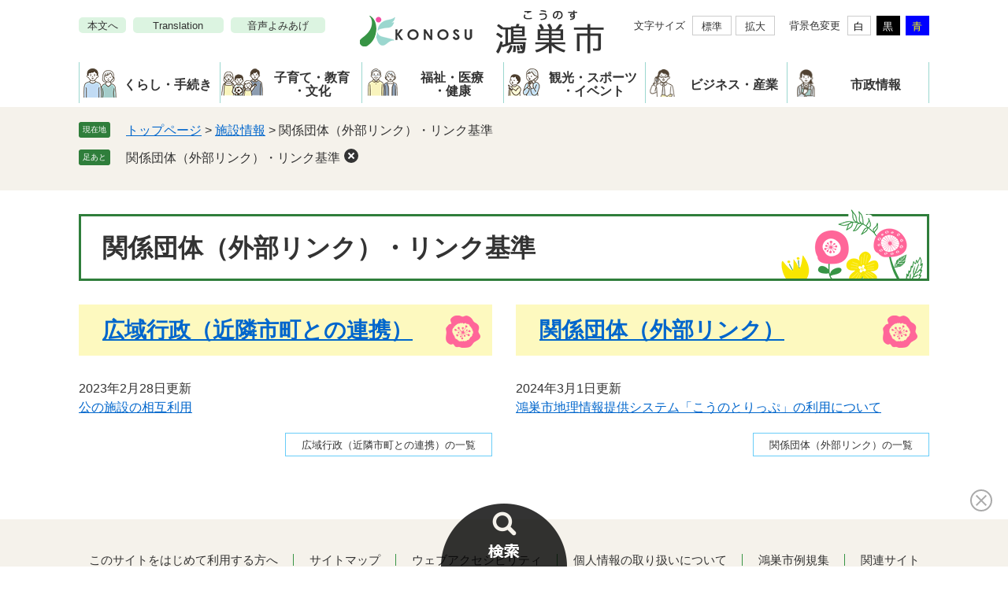

--- FILE ---
content_type: text/html; charset=UTF-8
request_url: http://www.city.kounosu.saitama.jp/life/sub/7/36/
body_size: 14652
content:
<!DOCTYPE html>
<html lang="ja">
<head>
<meta charset="utf-8">
<!-- Global site tag (gtag.js) - Google Analytics -->
<script async src="https://www.googletagmanager.com/gtag/js?id=G-8Y43Q9NMKV"></script>
<script>
  window.dataLayer = window.dataLayer || [];
  function gtag(){dataLayer.push(arguments);}
  gtag('js', new Date());

  gtag('config', 'G-8Y43Q9NMKV');
</script>
<meta http-equiv="X-UA-Compatible" content="IE=edge">
<meta name="viewport" content="width=device-width, initial-scale=1.0">
<title>関係団体（外部リンク）・リンク基準 - 鴻巣市公式ホームページ</title>
<link rel="shortcut icon" href="/favicon.ico" type="image/vnd.microsoft.icon">
<link rel="icon" href="/favicon.ico" type="image/vnd.microsoft.icon">
<link rel="apple-touch-icon" href="/apple-touch-icon.png">
<link rel="stylesheet" media="print" href="/ssi/css/print.css">
<script src="/ssi/js/escapeurl.js"></script>
<script src="/ssi/js/jquery.js"></script>
<script src="/ssi/js/jquery-migrate.js"></script>
<script src="/ssi/js/common.js"></script>
<script src="/ssi/js/s-google.js"></script>
<script src="/ssi/js/search-open-page-id.js"></script>
<script src="/ssi/js/last-page-parts-load-1.js"></script>
<script src="/ssi/js/search-trend.js"></script>
<script src="/ssi/js/footstep.js"></script>
<link rel="stylesheet" href="/ssi/css/footstep.css">
<script src="https://cdn-eas.readspeaker.com/script/8480/webReader/webReader.js?pids=wr&amp;forceAdapter=ioshtml5&amp;disable=translation,lookup" id="rs_req_Init"></script>
<style media="all">
@import url("/ssi/css/life.css");
</style>

</head>
<body>

<div class="kanren kanren2">
	<!-- コンテナここから -->
	<div id="container">
		<span class="hide" id="pagetop">ページの先頭です。</span>
		<span class="hide"><a href="#skip">メニューを飛ばして本文へ</a></span>

		<!-- ヘッダここから -->
		<div id="header">
			<div id="xp1" class="rs_preserve rs_skip rs_splitbutton rs_addtools rs_exp"></div>
<div id="sp_header">
	<div id="spm_wrap">
		<div id="spm_setting"><span class="hide">閲覧補助</span></div>
		<div id="spm_pickup"><span class="hide">pickup</span></div>
		<div id="spm_menu"><span class="hide">メニュー</span></div>
		<div id="spm_search"><span class="hide">検索</span></div>
	</div>
</div>
<!-- ヘッダーここから -->
<div id="header2">
	<noscript><p>JavaScriptが無効のため、文字の大きさ・背景色を変更する機能を使用できません。</p></noscript>
	<!-- リンクここから -->
	<div id="header_function">
		<p class="title_function">閲覧補助</p>
		<div class="left_function">
			<ul>
				<li class="h_main"><a href="#skip">本文へ</a></li>
				<li class="translation"><a href="/site/userguide/1001.html">Translation</a></li>
				<li class="read_speaker"><div id="readspeaker_button1" class="rs_skip"><a href="https://app-eas.readspeaker.com/cgi-bin/rsent?customerid=8480&amp;lang=ja_jp&amp;readid=main&amp;url=" onclick="readpage(this.href, 'xp1'); return false;" class="rs_href" rel="nofollow" accesskey="L">音声よみあげ</a><span class="external_link_text">＜外部リンク＞</span></div></li>
			</ul>
		</div>
		<div id="logo"><a href="/"><img src="/img/common/logo.png" alt="鴻巣市公式ホームページ"></a></div>
		<div class="right_function">
			<ul>
				<li>
					<!-- 文字の大きさ変更ここから -->
					<dl id="moji_size">
						<dt>文字サイズ</dt>
						<dd><a id="moji_default" href="javascript:fsc('default');" title="文字サイズを標準にする">標準</a></dd>
						<dd><a id="moji_large" href="javascript:fsc('larger');" title="文字サイズを拡大する">拡大</a></dd>
					</dl>
					<!-- 文字の大きさ変更ここまで -->
				</li>
				<li>
					<!-- 背景の変更ここから -->
					<dl id="haikei_color">
						<dt>背景色変更</dt>
						<dd><a id="haikei_white" href="javascript:SetCss(1);" title="背景色を白色に変更する">白</a></dd>
						<dd><a id="haikei_black" href="javascript:SetCss(2);" title="背景色を黒色に変更する">黒</a></dd>
						<dd><a id="haikei_blue"  href="javascript:SetCss(3);" title="背景色を青色に変更する">青</a></dd>
					</dl>
					<!-- 背景の変更ここまで -->
				</li>
			</ul>
		</div>
	</div>
		<!-- リンクここまで -->
</div>
<!-- ヘッダーここまで -->
<input type="checkbox" id="bl_search_check" >
<div id="bl_search">
	<div class ="bl_search_tab">
		<label for="bl_search_check" class="bl_search_trigger">
			<img src="/img/common/header_search_icon.png" alt="検索タブ">
		</label>
	</div>
	<div class ="bl_search_wrap">
		<div class="bl_search_cont">
		<h2>何をお探しでしょうか？</h2>
		<div id="search_div">
			<!-- 検索ここから -->
			<div id="top_search_keyword">
				<div id="top_search_keyword_ttl"><label for="tmp_query"><span>サイト内検索</span></label></div>
				<!-- Googleカスタム検索ここから -->
                        <form action="/search.html" method="get" id="cse-search-box" name="cse-search-box">
                                <input type="hidden" name="cx" value="001991605093353867090:j_psl9jlkuq"><!--
                                --><input type="hidden" name="cof" value="FORID:11"><!--
                                --><input type="hidden" name="ie" value="UTF-8"><!--
                                --><label for="tmp_query" class="hide">サイト内検索</label><!--
                                --><input type="text" name="q" value="" id="tmp_query"><!--
                                --><input type="submit" value="検索" id="submit" name="sa">
                        </form>
                <script src="https://www.google.com/coop/cse/brand?form=cse-search-box"></script>
				<!-- Googleカスタム検索ここまで -->
				<div id="cse_filetype">
					<fieldset>
						<legend><span class="hide">検索対象</span></legend>
						<span class="cse_filetypeselect"><input type="radio" name="google_filetype" id="filetype_all" checked="checked"><label for="filetype_all">すべて</label></span>
						<span class="cse_filetypeselect"><input type="radio" name="google_filetype" id="filetype_html"><label for="filetype_html">ページ</label></span>
						<span class="cse_filetypeselect"><input type="radio" name="google_filetype" id="filetype_pdf"><label for="filetype_pdf">PDF</label></span>
					</fieldset>
				</div>
			</div>
			<div id="top_search_page_id">
				<div id="top_search_page_id_ttl"><label for="open_page_id"><span>ページID検索</span></label></div>
				<div id="page_id_box">
					<div id="open_page_id_box">
						<div id="page_id_div">
							<label for="open_page_id" class="hide">ID検索</label>
							<input type="text" id="open_page_id" name="open_page_id" value="">
							<input type="submit" value="表示" id="open_page_id_submit" name="open_page_id_submit" onclick="javascript:search_open_page_id();" onkeypress="javascript:search_open_page_id();">
						</div>
						<div id="open_page_id_message"></div>
					</div>
					<a href="/site/userguide/11742.html">ページID<br>検索とは？</a>
				</div>
				
			</div>
		</div>
		
		<!-- 注目ワードここから -->
		<div id="search_trend_word">
			<div id="search_trend_word_ttl"><h2>注目キーワード</h2></div>
			<p>こうのす花火大会
コウノトリ
マイナンバーカード
助成制度一覧
ふるさと納税
ハザードマップ</p>
		</div>
		<!-- 注目ワードここまで -->

		<!--分類ここから -->
			<div class="menu_life_box">
				<h2>情報のさがしかた</h2>
				<ul>
					<li><a href="/life/1/">くらしの場面<br>でさがす</a></li>
					<li><a href="/life/sub/4/">申請手続き<br>でさがす</a></li>
					<li><a href="/soshiki">組織<br>でさがす</a></li>
					<li><a href="/calendar/">カレンダー<br>でさがす</a></li>
					<li><a href="https://www.sonicweb-asp.jp/konosu/">こうのとりっぷ（地図）</a><span class="external_link_text">＜外部リンク＞</span></li>
					<li><a href="/life/sub/3/">よくある質問<br>でさがす</a></li>
				</ul>
			</div>
		</div>
		</div>
	<!-- 分類ここまで -->
</div>
			<!-- グローバルここから -->
<div id="top_search">
	<div id="top_search_box">
		<p class="title_menu">メニュー</p>
		<ul id="gnav">
			<li id="gnav1"><a href="/life/1/">くらし・手続き</a></li>
			<li id="gnav2"><a href="/life/2/">子育て・教育<br>・文化</a></li>
			<li id="gnav3"><a href="/life/3/">福祉・医療<br>・健康</a></li>
			<li id="gnav4"><a href="/life/4/">観光・スポーツ<br>・イベント</a></li>
			<li id="gnav5"><a href="/life/5/">ビジネス・産業</a></li>
			<li id="gnav6"><a href="/life/6/">市政情報</a></li>
		</ul>
	</div>
</div>
<!-- グローバルここまで -->
			<!-- header3 -->
		</div>
		<!-- ヘッダここまで -->

		<!-- ぱんくずナビここから -->
		<div id="pankuzu_wrap">
			<!-- [[pankuzu_start]] -->
			<div class="pankuzu">
				<span class="icon_current">現在地</span>
				<span class="pankuzu_class pankuzu_class_top"><a href="/">トップページ</a></span>
				<span class="pankuzu_mark"> &gt; </span>
				<span class="pankuzu_class"><a href="/life/sub/7/">施設情報</a></span>
				<span class="pankuzu_mark"> &gt; </span>
				<span class="pankuzu_class pankuzu_class_current">関係団体（外部リンク）・リンク基準</span>
			</div>
			<!-- [[pankuzu_end]] -->
			<!-- [[pankuzu2_start]] --><!-- [[pankuzu2_end]] -->
		</div>
		<!-- ぱんくずナビここまで -->

		<div id="mymainback">

			<!-- メインここから -->
			<div id="main">
				<div id="main_a">
					<hr class="hide">
					<p class="hide" id="skip">本文</p>

					<div id="main_header">
						<h1>関係団体（外部リンク）・リンク基準</h1>
					</div>

					<!-- main_bodyここから -->
					<div id="main_body">

						<!-- 分類ごとの新着情報ここから -->
						<div id="lifesub_cat_list_wrap">
							<!-- [[a]] -->
							<div class="lifesub_cat_list">
								<h2 class="acc_title"><a id="jmp136" href="/life/sub/7/36/136/">広域行政（近隣市町との連携）</a>
</h2>
								
								
								<!-- [[life_list_head]] -->
								<div class="info_list info_list_date">
									<ul>
										
										<li><span class="article_date">2023年2月28日更新</span><span class="article_title"><a href="/page/3176.html">公の施設の相互利用</a></span></li>
										
									</ul>
									<!-- [[info_list_kako_head]] --><div class="link_ichiran"><a href="/life/sub/7/36/136/">広域行政（近隣市町との連携）の一覧</a></div><!-- [[info_list_kako_tail]] -->
								</div>
								<!-- [[life_list_tail]] -->
							</div>
							
							<div class="lifesub_cat_list">
								<h2 class="acc_title"><a id="jmp173" href="/life/sub/7/36/173/">関係団体（外部リンク）</a></h2>
								
								
								<!-- [[life_list_head]] -->
								<div class="info_list info_list_date">
									<ul>
										
										<li><span class="article_date">2024年3月1日更新</span><span class="article_title"><a href="/page/3596.html">鴻巣市地理情報提供システム「こうのとりっぷ」の利用について</a></span></li>
										
									</ul>
									<!-- [[info_list_kako_head]] --><div class="link_ichiran"><a href="/life/sub/7/36/173/">関係団体（外部リンク）の一覧</a></div><!-- [[info_list_kako_tail]] -->
								</div>
								<!-- [[life_list_tail]] -->
							</div>
							<!-- [[f]] -->
						</div>
						<!-- 分類ごとの新着情報ここまで -->

					</div>
					<!-- main_bodyここまで -->

				</div>
			</div>
			<!-- メインここまで -->
			<hr class="hide">

			<!-- サイドバー1ここから -->
			<!-- サイドバー1ここまで -->

			<!-- サイドバー2ここから -->
			<!-- サイドバー2ここまで -->

		</div><!-- 3カラム終わり -->

		<!-- フッタここから -->
		<div id="footer">
			<!-- footer0 -->
			<!-- footer1 -->
			<div id="footer_navi">
	<ul>
		<li><a href="/site/userguide/">このサイトをはじめて利用する方へ</a></li>
		<li><a href="/sitemap.html">サイトマップ</a></li>
		<li><a href="/site/userguide/15037.html">ウェブアクセシビリティ</a></li>
<li><a href="/site/userguide/14911.html">個人情報の取り扱いについて</a></li>
		<li><a href="/page/13328.html">鴻巣市例規集</a></li>
		<li><a href="/site/userguide/2789.html">関連サイト</a></li>
	</ul>
</div>
<div id="author_info">
	<div id="back_or_pagetop">
		<div id="to_page_top"><a href="#"><span>このページの一番上に戻る</span></a></div>
	</div>
	<div id="author_box">
		<p class="f_author"><a href="/">鴻巣市役所<span>（本庁舎・新館）</span></a></p>
		<div class="author_box_wrap">
			<div class="left_author_box_wrap">
				<p class="f_address">〒365-8601 埼玉県鴻巣市中央1番1号</p>
				<p class="f_contact">電話番号：048-541-1321 ファックス：048-542-9818</p>
				<a class="link_contact" href="/page/2983.html">各課へのお問い合わせ</a>
			</div>
			<div class="right_author_box_wrap">
				<p class="f_detail"><span>開庁日時</span>平日(月曜から金曜) 8時30分から17時15分まで（開庁・閉庁のご案内）</p>
				<a class="link_time" href="/page/3131.html">市役所業務の取り扱い時間</a>
			</div>
		</div>
	</div>
</div>
<div id="copyright"><p lang="en">&#169; 2023 Konosu City</p></div>
<!-- おすすめ情報ここから -->
<!-- -->
<!-- おすすめ情報ここまで -->
		</div>
		<!-- フッタここまで -->

	</div>
	<!-- コンテナここまで -->
</div>
<!-- 防災メール -->
<script src="/ssi/js/delete-bosai-url.js"></script>

<script type="text/javascript">
(function (c, n, s) {
    if (c[n] === void 0) {c['ULObject'] = n;
    c[n] = c[n] || function () {(c[n].q = c[n].q || []).push(arguments)};
    c[n].l = 1 * new Date();var e = document.createElement('script');
    e.async = 1;e.src = s + "/chatbot.js";
    var t = document.getElementsByTagName('script')[0];t.parentNode.insertBefore(e, t);}
})(window, 'ul_widget', 'https://support-widget.userlocal.jp');
ul_widget('init', { 'id': '80c13c276c7594bf9632', 'lg_id': '' });
</script>
</body>
</html>

--- FILE ---
content_type: text/css
request_url: http://www.city.kounosu.saitama.jp/ssi/css/parts.css
body_size: 62446
content:
@charset "utf-8";

/********** 1 共通 **********/

/* float clear */
.cf::before,
.cf::after {
	content: "";
	display: table;
}
.cf::after {
	clear: both;
}
/* For IE 6/7 (trigger hasLayout) */
.cf {
	zoom: 1;
}

/* スマートフォン用 */
#viewPCMode {
	display: none;
}
#sp_page_index_link_wrap {
	display: none;
}
#spm_wrap {
	display: none;
}
.sp_button {
	display: none;
}

/* レスポンシブアコーディオン用 */
.acc_title + input {
	display: none;
}
.acc_icon {
	display: none;
}

/* 隠す */
.hide {
	display: block;
	width: 0px;
	height: 0px;
	margin: 0px;
	padding: 0px;
	clip: rect(0,0,0,0);
	overflow: hidden;
}
hr.hide {
	border: none;
}

/* Googlemap */
.gglmap {
	position: relative;
	padding-top: 30px;
	padding-bottom: 56.25%;
	height: 0px;
	overflow: hidden;
}
.gglmap iframe,
.gglmap object,
.gglmap embed {
	position: absolute;
	top: 0px;
	left: 0px;
	width: 100%;
	height: 100%;
}

/* iOSでのボタンデザインをリセット */
input[type="button"],
input[type="submit"],
button {
	-webkit-appearance: none;
	   -moz-appearance: none;
		appearance: none;
	border-radius: 0;
	cursor: pointer;
	color: inherit;
	font-weight: normal;
	font-style: normal;
}

/* telリンク無効 */
.open_page_id a[href^="tel:"],
.f_number a[href^="tel:"] {
	text-decoration: none !important;
	color: currentColor !important;
	pointer-events: none !important;
}

/* 承認枠 */
#approval_table {
	font-size: 1.4rem;
}

/********** 2 基本設定 **********/

/* フォントサイズ */
body,
button,
input[type="button"],
input[type="submit"],
input[type="text"],
textarea,
select {
	font-size: 1.6rem;
	line-height: 1.5;
}

/* フォント */
body {
	font-family: Meiryo, メイリオ, 'Hiragino Kaku Gothic ProN', 'ヒラギノ角ゴ ProN W3', Osaka, 'MS PGothic', sans-serif;
}
em {
	font-family: 'Hiragino Kaku Gothic ProN', 'ヒラギノ角ゴ ProN W3', Osaka, 'MS PGothic', sans-serif;
}

.mincho {
	font-family: '游明朝', 'Yu Mincho', '游明朝体', 'YuMincho', 'ヒラギノ明朝 Pro W3', 'Hiragino Mincho Pro', 'HiraMinProN-W3', serif;
}

/* 基本の文字色 */
body {
	color: #333;
}

/* リンク */
a:link {
	color: #0066cc;
	text-decoration: underline;
}
a:visited {
	color: #660099;
	text-decoration: underline;
}
a:active {
	color: #333333;
	text-decoration: none;
}
a:hover {
	color: #333333;
	text-decoration: none;
}

a img {
	border: none;
}

/* 外部リンク */
.external_link_text {
	display: none;
}

/* 基本タグ */
p {
	margin: 1em 0px;
}

hr {
	clear: both;
}

/********** 3 ヘッダ **********/

/* ヘッダ */
#keep_page, .title_function, .title_menu, .title_pickup {
	display: none;
}
#header2 {
	width: 1080px;
	margin: 0px auto;
	position: relative;
}

#header_function #logo {
	margin: 12px 0px 0 6px;
}
#header_function #logo h1 {
	margin: 0 0 6px;
}
#header_function #logo a {
	display: block;
}
#header_function #logo img {
	width: auto;
	height: auto;
	display: block;
}

ul#header_navi {
	margin: 0px;
	padding: 0px;
	list-style: none;
	display: -webkit-box;
	display: -ms-flexbox;
	display: flex;
	-ms-flex-wrap: wrap;
		flex-wrap: wrap;
	-webkit-box-pack: end;
		-ms-flex-pack: end;
		justify-content: flex-end;
	-webkit-box-align: start;
		-ms-flex-align: start;
		align-items: flex-start;
}

div#header_function {
	margin: 0px;
	display: -webkit-box;
	display: -ms-flexbox;
	display: flex;
	-ms-flex-wrap: nowrap;
	flex-wrap: nowrap;
	-webkit-box-pack: justify;
	-ms-flex-pack: justify;
	justify-content: space-between;
	-webkit-box-align: center;
	-ms-flex-align: center;
	align-items: center;
}
#header_function ul {
	display: block;
	vertical-align: middle;
	margin: 0px 0px 20px;
	text-align: right;
	padding: 0;
}
#header_function li {
	display: inline-block;
	vertical-align: middle;
	margin: 0px 5px 0px 0px;
	text-align: left;
	padding: 15px 0px 0px;
}
#header_function li:last-child {
	margin-right: 0px;
}
#header_function li a {
	text-decoration: none;
	font-size: 1.3rem;
	color: #333;
	background: #dcf4e1;
	border-radius: 5px;
	padding: 3px 10px 2px 11px;
}
#header_function li.translation a{
	padding: 3px 26px 2px 25px;
}
#header_function li.read_speaker a {
	padding: 3px 21px 2px;
}
#header_function li dl {
	display: table;
	margin: 0px;
	padding: 0px;
}
#header_function li dt, #header_function li dd {
	display: table-cell;
	vertical-align: middle;
	padding: 0px 0px 0px 1px;
	font-size: 1.3rem;
}
#header_function li dt {
	padding-right: 8px;
}
#header_function li dl#moji_size dd a {
	background: #ffffff;
	color: #333333;
}
#header_function li dl#moji_size {
	margin-right: 8px;
}
#header_function li dl#moji_size dd a#moji_default {
	padding: 6px 11px 4px 11px;
	margin-right: 4px;
}
#header_function li dl#moji_size dd a#moji_large {
	padding: 6px 11px 4px 11px;
}
#header_function li dd a {
	display: block;
	color: #000;
	text-decoration: none;
	text-align: center;
	border: 1px solid #cccccc;
	border-radius: 0px;
	padding: 6px 8px 4px 7px;
	line-height: 1;
}
#header_function dd a#haikei_white {
	color: #000 !important;
	background-color: #fff !important;
	margin-right: 6px;
}
#header_function dd a#haikei_blue {
	color: #ff0 !important;
	background-color: #00f !important;
	border: 1px solid #00f;
}
#header_function dd a#haikei_black {
	color: #fff !important;
	background-color: #000 !important;
	border: 1px solid #000;
	margin-right: 6px;
}

/* ==============================
検索ブロック 
==============================*/
#ai_link {
	display: block;
	width: 80px;
	height: auto;
	position: fixed;
	right: 10px;
	bottom: 3px;
	z-index: 2;
}
#ai_link a {
	display: inline-block;
	height: 99px;
}
#bl_search{
	position: fixed;
	left: 0;
	top: 100%;
	z-index: 100;
	width: 100%;
	height: auto;
	background-color: rgba(3,3,3,0.8);
	-webkit-transition: .3s transform;
	-o-transition: .3s transform;
	transition: .3s transform;
}
#bl_search_check{
	display: none;
}
#bl_search_check:checked + #bl_search{
	-webkit-transform: translateY(-100%);
		-ms-transform: translateY(-100%);
		transform: translateY(-100%);
}
.bl_search_tab{
	position: absolute;
	bottom: 100%;
	left: 50%;
	width: 160px;
	height: 80px;
	-webkit-transform: translateX(-50%);
		-ms-transform: translateX(-50%);
		transform: translateX(-50%);
	overflow: hidden;
}
.bl_search_trigger {
	width: 160px;
    height: 80px;
	display: block;
	position: absolute;
	top: 0;
	left: 50%;
	-webkit-transform: translateX(-50%);
		-ms-transform: translateX(-50%);
		transform: translateX(-50%);
	cursor: pointer;
}
.bl_search_trigger span{
	display: block;
	width: 50px;
	height: 50px;
	border-radius: 25px;
	background-color: #fff;
	position: absolute;
	top: 20px;
	left: 50%;
	-webkit-transform: translateX(-50%);
		-ms-transform: translateX(-50%);
		transform: translateX(-50%);
	-webkit-transition: .3s transform;
	-o-transition: .3s transform;
	transition: .3s transform;
}
.bl_search_trigger:hover span{
	-webkit-transform: translateX(-50%) scale(.8);
		-ms-transform: translateX(-50%) scale(.8);
		transform: translateX(-50%) scale(.8);
}
.bl_search_trigger span img{
	position: absolute;
	top: 50%;
	left: 50%;
	-webkit-transform: translate(-50%, -50%);
		-ms-transform: translate(-50%, -50%);
		transform: translate(-50%, -50%);
	width: 26px;
	height: 26px;
}
.bl_search_wrap {
	max-height: calc(100vh - 80px);
	overflow: auto;
}
.bl_search_cont {
	position: relative;
	width: 1080px;
	padding: 0px;
	margin: 0 auto;
	-webkit-box-sizing: border-box;
		box-sizing: border-box;
}
.bl_search_cont h2 {
	color: #fff;
	text-align: center;
	font-size: 3rem;
	font-weight: normal;
	margin-bottom: 14px;
    margin-top: 21px;
}
.bl_search_cont .menu_life_box h2, #search_trend_word_ttl h2 {
	color: #fad84b;
	font-size: 1.6rem;
	text-align: left;
	font-weight: bold;
	margin-top: 11px;
}
/* ページID検索 */
#top_search_page_id {
	margin: 0px;
	position: relative;
	text-align: right;
	-webkit-box-align: center;
	-ms-flex-align: center;
	align-items: center;
	display: -webkit-box;
	display: -ms-flexbox;
	display: flex;
	-webkit-box-pack: start;
	-ms-flex-pack: start;
	justify-content: flex-start;
	-webkit-box-sizing: border-box;
	align-items: center;
	box-sizing: border-box;
}
#top_search_page_id a {
	position: relative;
	font-size: 1.2rem;
	text-align: left;
	text-decoration: none;
	color: #333;
	background: url(/img/common/help_icon.png) no-repeat left 10px center #ffffff;
	padding: 7px 16px 7px 42px;
	line-height: 1.2rem;
	border: 1px solid #379445;
	border-radius: 10px;
	margin-left: 20px;
}
#top_search_page_id a:before {
	content: '';
	width: 14px;
	height: 15px;
	background: url(/img/common/help_arr.png) no-repeat;
	position: absolute;
	top: 12px;
	left: -12px;
}
#top_search_page_id_ttl {
	display: -webkit-inline-box;
	display: -ms-inline-flexbox;
	display: inline-flex;
	margin: 0px 23px 0 31px;
}
#page_id_box {
	display: -webkit-inline-box;
	display: -ms-inline-flexbox;
	display: inline-flex;
}
#top_search_page_id_ttl span, div#top_search_keyword_ttl span {font-size: 1.5rem;color: #fff;}
#cse_filetype {
	display: block;
	text-align: left;
	margin: 5px 0px;
	margin-left: 105px;
}
#open_page_id_box label {
	display: block;
	width: 100%;
}
#open_page_id_box label.hide {
	display: none;
}
#open_page_id_box div {
	width: 210px;
	display: -webkit-box;
	display: -ms-flexbox;
	display: flex;
}
#open_page_id_box {
	border: 0;
	width: auto;
}
#open_page_id {
	display: inline-block;
	vertical-align: middle;
	border: 1px solid #cccccc;
	border-radius: 0px;
	width: calc(100% - 80px);
	height: 40px;
	-webkit-box-sizing: border-box;
			box-sizing: border-box;
}
#open_page_id_submit {
	display: inline-block;
	vertical-align: middle;
	border: none;
	background: #fad84b;
	width: 80px;
	height: 40px;
	-webkit-box-sizing: border-box;
			box-sizing: border-box;
	margin: 0px;
	padding: 0px;
	font-size: 1.5rem;
	white-space: nowrap;
}

#open_page_id_message {
	position: absolute;
	top: 100%;
	right: 130px;
	color: #fff;
	padding: 10px 10px;
}
#open_page_id_message:empty {
	border: none;
	padding: 0px;
}
/*注目ワードここから*/
#search_trend_word {
	max-width: 975px;
	margin: 0 auto;
	display: -webkit-box;
	display: -ms-flexbox;
	display: flex;
	-webkit-box-align: stretch;
	-ms-flex-align: center;
	align-items: flex-start;
	justify-content: space-between;
	padding: 5px 0px;
}
#search_trend_word p {
	font-size: 1.6rem;
	color: #fff;
	margin: 0px;
	width: calc(100% - 135px);
}
#search_trend_word p a {
	display: inline-block;
	vertical-align: top;
	margin: 0px 13px 0px 0px;
	padding: 0px 0px 2px;
	text-decoration: underline;
	cursor: pointer;
}
#search_trend_word p a:hover,
#search_trend_word p a:active{
    text-decoration: none;
    color: #ffffff;
}
#top_search_keyword {
	display: table-cell;
	vertical-align: top;
	width: 470px;
	height: auto;
}

#top_search_keyword_ttl {
	display: inline-block;
	margin-right: 24px;
}

/*分類ここから*/
.menu_life_box {
	width: 975px;
	margin: 0 auto;
}
#menu_header_div .menu_life_box h2,
#search_trend_word_ttl h2 {
	color: #fad84b;
	font-size: 1.6rem;
	text-align: left;
	font-weight: bold;
}
#search_trend_word_ttl h2 {
	margin: 0;
	line-height: 1.3;
}
#search_div {
	max-width: 975px;
	margin: 0px auto;
	padding: 0px 0px 5px;
	list-style: none;
	display: -webkit-box;
	display: -ms-flexbox;
	display: flex;
	-webkit-box-align: start;
	-ms-flex-align: start;
	align-items: flex-start;
	-webkit-box-pack: start;
	-ms-flex-pack: start;
	justify-content: flex-start;
}

.menu_life_box ul {
	margin: 0px;
	padding: 0px 0px 50px;
	list-style: none;
	display: -webkit-box;
	display: -ms-flexbox;
	display: flex;
	-webkit-box-align: end;
	-ms-flex-align: end;
	align-items: end;
	-webkit-box-pack: start;
	-ms-flex-pack: start;
	justify-content: flex-start;
}
.menu_life_box ul li {
	display: inline-block;
	vertical-align: top;
	margin: 0px 15px 0 0;
	width: 150px;
}
.menu_life_box ul li:last-child{
	margin-right: 0;
}
.menu_life_box ul li a {
	display: block;
	min-width: 100px;
	background-image: url(/img/top/icon_topic_arw.png);
	background-repeat: no-repeat;
	background-color: #f5f2eb;
	background-position: right 10px center;
	color: #333;
	font-size: 1.5rem;
	text-decoration: none;
	text-align: left;
	line-height: 1.2;
	padding: 8px 30px 6px 20px;
	margin: 0;
	border-radius: 30px;
}
.menu_life_box ul li a:hover,
.menu_life_box ul li a:focus {
	text-decoration: underline;
}

/* アクセシビリティ機能 */
.h_support {
	position: relative;
}

#support_menu_box {
	display: none;
	position: absolute;
	top: 100%;
	right: 0px;
	z-index: 100;
	background: #fff;
	-webkit-box-shadow: 0px 3px 10px -2px rgba(0, 0, 0, 0.5);
	box-shadow: 0px 3px 10px -2px rgba(0, 0, 0, 0.5);
	border-radius: 5px;
	-webkit-box-sizing: border-box;
		box-sizing: border-box;
	width: 21rem;
	margin: 0px;
	padding: 15px;
	text-align: center;
}
#support_menu_box.open {
	display: block;
}

#support_menu_close {
	border: none;
	background: #e6e6e6;
	font-size: 1.4rem;
	margin: 0px;
	padding: 0px 15px;
}

#support_menu_box dl {
	margin: 0px 0px 15px;
	display: -webkit-box;
	display: -ms-flexbox;
	display: flex;
	-ms-flex-wrap: nowrap;
		flex-wrap: nowrap;
	-webkit-box-pack: center;
		-ms-flex-pack: center;
		justify-content: center;
	-webkit-box-align: center;
		-ms-flex-align: center;
		align-items: center;
}
#support_menu_box dl dt {
	display: inline-block;
	vertical-align: middle;
	width: 5em;
	font-size: 1.4rem;
	font-weight: bold;
	line-height: 1.8rem;
	margin: 0px 5px 0px 0px;
	padding: 6px 0px;
}
#support_menu_box dl dd {
	display: inline-block;
	vertical-align: middle;
	margin: 0px 0px 0px 2px;
	padding: 0px;
}
#support_menu_box dl dd a {
	display: block;
	background: #fff;
	border: 1px solid #ccc;
	border-radius: 3px;
	color: #333;
	font-size: 1.2rem;
	line-height: 1.8rem;
	text-decoration: none;
	padding: 5px 8px;
}
#support_menu_box dl dd a#moji_large {
	font-size: 1.4rem;
	font-weight: bold;
}
#support_menu_box dl dd a#haikei_white {
	background: #fff !important;
	color: #333 !important;
}
#support_menu_box dl dd a#haikei_black {
	background: #000 !important;
	color: #fff !important;
}
#support_menu_box dl dd a#haikei_blue {
	background: #00f !important;
	color: #ff0 !important;
}

/* 検索 */
#cse-search-box {
	display: inline-block;
	vertical-align: middle;
	width: 350px;
	-webkit-box-sizing: border-box;
		box-sizing: border-box;
}
#tmp_query {
	display: inline-block;
	vertical-align: middle;
	border: 1px solid #cccccc;
	width: calc(100% - 80px);
	height: 40px;
	-webkit-box-sizing: border-box;
		box-sizing: border-box;
	border-radius: 0px;
}
#submit {
	display: inline-block;
	vertical-align: middle;
	border: none;
	background: #fad84b;
	width: 80px;
	height: 40px;
	-webkit-box-sizing: border-box;
		box-sizing: border-box;
	margin: 0px;
	padding: 0px;
	font-size: 1.5rem;
	white-space: nowrap;
}
#cse_filetype fieldset {
	border: none;
	margin: 0px;
	padding: 0px 0px 0px 10px;
}
#cse_filetype fieldset legend {
	margin: 0px;
	padding: 0px;
	display: none;
}
#cse_filetype fieldset span {
	font-size: 1.5rem;
	display: inline-block;
	color: #ffffff;
	margin-right: 10px;
}
#cse_filetype fieldset span input {
	margin: 3px 10px 5px 5px;
	vertical-align: middle;
}

/* グローバルナビ */
#top_search {
	background: #e6e6e6;
}

ul#gnav {
	width: 1080px;
	margin: 0px auto;
	padding: 10px 0 5px;
	list-style: none;
	display: table;
	table-layout: fixed;
}
ul#gnav li {
	display: table-cell;
	vertical-align: middle;
	border-right: 1px solid #9bd7cf;
}
ul#gnav li:first-child {
	border-left: 1px solid #9bd7cf;
}
ul#gnav li a {
	display: block;
	color: #333;
	font-size: 1.6rem;
	font-weight: bold;
	line-height: 2rem;
	text-decoration: none;
	text-align: center;
	padding: 15px 10px 10px 55px;
	background-repeat: no-repeat;
	line-height: 1.1;
}
ul#gnav li a:hover,
ul#gnav li a:focus {
	text-decoration: underline;
}
ul#gnav li#gnav1 a {
	background-image: url(/img/common/gnav1.png);
	background-position: left 5px center;
	padding: 13px 10px 8px 55px;
}
ul#gnav li#gnav2 a {
	background-image: url(/img/common/gnav2.png);
	background-position: left 1px center;
	padding: 10px 10px 5px 62px;
}
ul#gnav li#gnav3 a {
	background-image: url(/img/common/gnav3.png);
	background-position: left 7px center;
	padding: 10px 10px 5px 59px;
}
ul#gnav li#gnav4 a {
	background-image: url(/img/common/gnav4.png);
	background-position: left 5px center;
	padding: 10px 10px 5px 57px;
}
ul#gnav li#gnav5 a {
	background-image: url(/img/common/gnav5.png);
	background-position: left 5px center;
	padding: 20px 10px 15px 55px;
	background-size: auto 35px;
}
ul#gnav li#gnav6 a {
	background-image: url(/img/common/gnav6.png);
	background-position: left 12px center;
	padding: 20px 10px 15px 55px;
	background-size: auto 35px;
}

/* グローバルナビ（動的メニュー） ※使用する場合は要調整 */
#context_category02,
#context_category01 {
	display: none;
}

/********** 4 パンくず **********/

/* パンくず */
#pankuzu_wrap {
	background: #f5f2eb;
	padding: 18px 0px 8px;
}
#pankuzu_wrap > div {
	width: 1080px;
	margin: 0px auto 11px;
	-webkit-box-sizing: border-box;
		box-sizing: border-box;
}

.pankuzu {
	position: relative;
	padding-left: 6rem;
}
.pankuzu .icon_current {
	display: none;
}
.pankuzu:first-child .icon_current {
	display: block;
	width: 4rem;
	height: 2rem;
	background: #2f7e3b;
	border-radius: 3px;
	color: #fff;
	font-size: 1rem;
	line-height: 1.2rem;
	padding: 0.4rem 0px;
	text-align: center;
	-webkit-box-sizing: border-box;
		box-sizing: border-box;
	position: absolute;
	top: 1px;
	left: 0px;
}

/********** 5 フッタ **********/

/* フッタ */
#footer_navi ul {
	width: 1080px;
	margin: 0px auto;
	padding: 44px 0px 31px;
	list-style: none;
	display: -webkit-box;
	display: -ms-flexbox;
	display: flex;
	-ms-flex-wrap: wrap;
	flex-wrap: wrap;
	-webkit-box-align: start;
	-ms-flex-align: start;
	align-items: flex-start;
	-webkit-box-pack: center;
	-ms-flex-pack: center;
	justify-content: center;
}
#footer_navi ul li {
	display: inline-block;
	vertical-align: middle;
	margin: 0px 20px 10px 0px;
	list-style: none;
	border-right: 1px solid #379445;
	padding-right: 19px;
	line-height: 1;
}
#footer_navi ul li:last-child {
	margin-right: 0;
	padding-right: 0;
	border-right: 0;
}
#footer_navi ul li a {
	color: #333;
	text-decoration: none;
}
#footer_navi ul li a:hover,
#back_or_pagetop > div a:hover,
#footer_navi ul li a:focus,
#back_or_pagetop > div a:focus {
	text-decoration: underline;
}

#author_info > div {
	width: 1080px;
	margin: 0px auto;
}
#author_info {
	background-image: url(/img/common/img_footer_bg.png);
	background-repeat: repeat-x;
	background-position: bottom -5px center;
	padding-bottom: 70px;
}

#author_box {
	padding: 15px 0px 44px;
}
#author_box p {
	margin: 0px;
}
#author_box p.f_author {
	font-size: 2rem;
	font-weight: bold;
}
#author_box p.f_author a {
	color: #333;
	text-decoration: none;
	background-image: url(/img/common/footer_logo.png);
	background-repeat: no-repeat;
	background-position: left 0px bottom calc(50% + -2px);
	line-height: 1;
	display: inline-block;
	padding: 27px 0 10px 165px;
	background-size: 144px 41px;
	margin-bottom: 10px;
	margin-left: -1px;
}
#author_box p.f_author a span {
	font-size: 1.5rem;
	margin-left: 10px;
}
.author_box_wrap {
	display: -webkit-box;
	display: -ms-flexbox;
	display: flex;
	-ms-flex-wrap: nowrap;
	flex-wrap: nowrap;
	-webkit-box-align: start;
	-ms-flex-align: start;
	align-items: flex-start;
	-webkit-box-pack: start;
	-ms-flex-pack: start;
	justify-content: flex-start;
}
.left_author_box_wrap {
	border-right: 1px solid #379445;
	width: 431px;
	margin-right: 10px;
	padding-right: 10px;
}
.left_author_box_wrap a.link_contact,
.right_author_box_wrap a.link_time {
	background: #2f7e3b;
	color: #fff;
	text-decoration: none;
	line-height: 1;
	display: inline-block;
	padding: 9px 20px 7px;
	border-radius: 30px;
	font-size: 1.4rem;
	margin-top: 9px;
	margin-bottom: 2px;
	text-align: left;
}
.left_author_box_wrap a:hover,
.right_author_box_wrap a:hover,
.left_author_box_wrap a:focus, 
.right_author_box_wrap a:focus {
	text-decoration: underline;
}
#author_box p.f_detail {
	margin-bottom: 3px;
}
#author_box p.f_detail span {
	display: block;
}
.right_author_box_wrap {
	width: calc(100% - 500px);
	margin-left: 40px;
}
#copyright {
	padding: 27px 0px 28px;
	background-color: #2f7e3b;
}
#copyright p {
	width: 1080px;
	margin: 0 auto;
	color: #fff;
	line-height: 1;
}

/* 戻る・ページトップ */
#back_or_pagetop {
	width: 1080px;
	margin: 0px auto;
	text-align: right;
	display: -webkit-box;
	display: -ms-flexbox;
	display: flex;
	-ms-flex-wrap: wrap;
		flex-wrap: wrap;
	-webkit-box-pack: end;
		-ms-flex-pack: end;
		justify-content: flex-end;
	-webkit-box-align: end;
		-ms-flex-align: end;
		align-items: flex-end;
}
#back_or_pagetop > div {
	display: block;
	vertical-align: bottom;
	margin-left: 5px;
	position: relative;
	text-align: right;
}
#back_or_pagetop > div a {
	display: block;
	text-align: left;
	color: #333;
	line-height: 1;
	padding: 19px 20px 16px 88px;
	position: absolute;
	right: 0;
	background-image: url(/img/common/icon_to_top.png);
	background-repeat: no-repeat;
	background-position: left 34px top calc(50% + 0px);
	-webkit-box-shadow: 1px 4px 9px -3px rgba(0,0,0,0.2);
	box-shadow: 1px 4px 9px -3px rgba(0,0,0,0.2);
	border-radius: 0px 0px 29px 29px;
	text-decoration: none;
	width: calc(13em - 2px);
}

/* ページトップ（フローティング表示） */
#footer_link_pagetop {
	display: block;
	width: 90px;
	position: fixed;
	right: 20px;
	bottom: -180px;
	z-index: 70;
	-webkit-transition: bottom 0.5s ease-in-out;
	-o-transition: bottom 0.5s ease-in-out;
	transition: bottom 0.5s ease-in-out;
}
#footer_link_pagetop.fixed {
	bottom: 20px;
}
#footer_link_pagetop a {
	display: block;
}
#footer_link_pagetop img {
	width: 100%;
	height: auto;
}

/* おすすめ情報（回遊ボタン） */
#osusume_banner {
	position: fixed;
	right: -5px;
	top: 10px;
	z-index: 90;
}
#osusume_banner_box {
	width: auto;
	display: table;
}

#osusume_banner_ttl {
	display: table-cell;
	vertical-align: top;
	width: 80px;
}
#osusume_banner_ttl a {
	display: block;
	text-decoration: none;
	padding: 40px 0px;
	background-image: url(/img/common/img_osusume.png);
	background-repeat: no-repeat;
	position: relative;
}
#osusume_banner.open #osusume_banner_ttl a {
	background-position: right -5px bottom 0;
}
#osusume_banner_ttl a:after {
	content: '';
	position: absolute;
	background-image: url(/img/common/icon_osusume_open.png);
	width: 25px;
	height: 40px;
	background-position: right 0px center;
	background-repeat: no-repeat;
	right: 10px;
	background-position: right 5px bottom 21px;
}
#osusume_banner.open #osusume_banner_ttl a:after {
	background-image: url(/img/common/icon_osusume_close.png);
	background-position: right 3px bottom 21px;
}
#osusume_banner_ttl a span {
	display: none;
}

#osusume_banner_list {
	display: none;
	vertical-align: bottom;
	background: #9bd7cf;
	padding: 10px;
	max-width: calc(100vw - 140px);
	-webkit-box-sizing: border-box;
	box-sizing: border-box;
}
#osusume_banner.open #osusume_banner_list {
	display: table-cell;
	padding-right: 15px;
}

#osusume_banner_close {
	display: none;
	width: 20px;
	height: 20px;
	margin: 0px;
	padding: 0px;
	border: none;
	background: url(/img/common/icon_clear.png) no-repeat center center #333;
	background-size: 10px 10px;
	border-radius: 100%;
	color: #fff;
	line-height: 1;
	text-align: left;
	text-indent: -9999em;
	overflow: hidden;
	cursor: pointer;
	position: absolute;
	top: -10px;
	right: -10px;
}
.osusume_banner_list_detail li {
	list-style: none;
	margin-bottom: 10px;
}
.osusume_banner_list_detail li:last-child {
	margin-bottom: 0;
}
.osusume_banner_list_detail {
	margin: 0px;
	padding: 0px;
}

.osusume_banner_list_detail img {
	width: 100%;
	height: auto;
	display: block;
}

/********** 6 メイン **********/

/* メイン */
#mymainback {
	padding-top: 30px;
	padding-bottom: 50px;
}
.life_list3 #mymainback {
	padding-bottom: 0;
}
.life_list2 #mymainback {
	padding-bottom: 5px;
}
.life_list1 #mymainback {
	padding-bottom: 35px;
}

/* コンテンツヘッダ */
.content_header_wrap {
	display: -webkit-box;
	display: -ms-flexbox;
	display: flex;
	-ms-flex-wrap: wrap;
		flex-wrap: wrap;
	-webkit-box-pack: justify;
		-ms-flex-pack: justify;
		justify-content: space-between;
	-webkit-box-align: start;
		-ms-flex-align: start;
		align-items: flex-start;
}

#content_header {
	margin: 0px 0px 20px auto;
	text-align: right;
}
#content_header > span {
	font-size: 1.5rem;
	margin-right: 5px;
}
#content_header > span:last-child {
	margin-right: 0;
}

/* SDGsアイコン */
.d-flex.f-wrap-wrap,
.sdgs-icons {
	margin: 0px 0px 20px;
	text-align: left;
}
.d-flex.f-wrap-wrap > *,
.sdgs-icons > * {
	display: inline-block;
	vertical-align: top;
	margin: 0px 5px 5px 0px;
	width: 100px;
}

.d-flex.f-wrap-wrap img,
.sdgs-icons img {
	width: 100px;
	height: auto;
}
.d-flex.f-wrap-wrap > * img,
.sdgs-icons > * img {
	display: block;
	margin: 0px;
	width: 100%;
	height: auto;
}

/* 印刷 */
#print_mode_link,
#print_mode_link_large {
	display: inline-block;
	background: url(/img/common/icon_print.png) no-repeat left center;
	padding-left: 20px;
}

/* 見出し */
#main_header {
	margin-bottom: 30px;
}
#main_header h1 {
	position: relative;
	margin: 0px;
	padding: 20px 27px 18px;
	background: #fff;
	font-size: 3.2rem;
	font-weight: bold;
	line-height: 1.3;
	border: 3px solid #2f7e3b;
	z-index: 1;
	text-shadow: 0px 0px 3px #fff, 0px 0px 3px #fff, 0px 0px 3px #fff, 0px 0px 3px #fff, 0px 0px 3px #fff,
		0px 0px 3px #fff, 0px 0px 3px #fff, 0px 0px 3px #fff, 0px 0px 3px #fff, 0px 0px 3px #fff,
		0px 0px 3px #fff, 0px 0px 3px #fff, 0px 0px 3px #fff, 0px 0px 3px #fff, 0px 0px 3px #fff;
}
#main_header h1:after {
	background: url(/img/common/midashi1_bg.png) no-repeat right bottom;
	padding: 0px;
	content: '';
	width: 193px;
	height: 95px;
	position: absolute;
	bottom: -3px;
	right: -3px;
	z-index: -1;
}
#main_body h2 {
	position: relative;
	clear: both;
	margin: 30px 0px;
	padding: 15px 30px 14px;
	background: #fdf9bf;
	font-size: 2.8rem;
	font-weight: bold;
	line-height: 1.3;
	z-index: 1;
}
#main_body h2:after {
	background: url(/img/common/midashi2_bg.png) no-repeat right bottom;
	padding: 0px;
	content: '';
	width: 44px;
	height: 41px;
	position: absolute;
	bottom: 10px;
	right: 15px;
	z-index: -1;
}
#main_body h3 {
	clear: both;
	margin: 30px 0px;
	padding: 14px 30px 5px;
	background: #fff;
	font-size: 2.4rem;
	font-weight: bold;
	line-height: 1.3;
	border-bottom: 5px solid #2f7e3b;
	position: relative;
	z-index: 1;
}
#main_body h3:after,
.life_cat_list_ttl:after  {
	background: url(/img/common/midashi3_bg.png) no-repeat right bottom;
	padding: 0px;
	content: '';
	width: 38px;
	height: 53px;
	position: absolute;
	bottom: -5px;
	right: 10px;
	z-index: -1;
}
#main_body h4 {
	clear: both;
	margin: 30px 0px;
	padding: 18px 30px 14px;
	background: #f5f2eb;
	font-size: 2.2rem;
	font-weight: bold;
	line-height: 1.3;
	position: relative;
	z-index: 1;
}
#main_body h4:after {
	background: url(/img/common/midashi4_bg.png) no-repeat right bottom;
	padding: 0px;
	content: '';
	width: 45px;
	height: 36px;
	position: absolute;
	bottom: 10px;
	right: 0px;
	z-index: -1;
}
#main_body h5 {
	clear: both;
	margin: 30px 0px;
	padding: 11px 30px 9px;
	background: #fff;
	font-size: 2rem;
	font-weight: bold;
	line-height: 1.3;
	border-bottom: 2px solid #fbed4c;
}

#main_body h6 {
	clear: both;
	margin: 30px 0px;
	padding: 13px 30px 8px;
	background: #fff;
	font-size: 1.8rem;
	font-weight: bold;
	line-height: 1.3;
	border-bottom: 1px solid #2f7e3b;
}

/* テーブル */
#main_body table {
	border-color: #333;
	border-collapse: collapse;
	border-style: solid;
	margin: 0px 0px 20px;
	max-width: 100%;
	border-width: 2px;
}
#main_body th {
	background: #f6f6f6;
	border-color: #333;
	border-collapse: collapse;
	border-style: solid;
	border-width: 1px;
	padding: 0.5em;
}
#main_body td {
	border-color: #333;
	border-collapse: collapse;
	border-style: solid;
	border-width: 1px;
	padding: 0.5em;
}
/* テーブル内のpタグのマージンを0にする */
#main_body table p {
	margin: 0px 0px 1em;
}
#main_body table p:last-child {
	margin: 0px;
}
/* テーブル（borderを「0」に設定した場合は罫線を表示させない） */
/*
#main_body table[border="0"],
#main_body table[border="0"] th,
#main_body table[border="0"] td {
	border-width: 0px;
}
*/

/********** 7 サイド **********/

/* サイドバー */
#sidebar1 > div,
#sidebar2 > div {
	margin-bottom: 10px;
}
#sidebar1 > div:last-child,
#sidebar2 > div:last-child {
	margin-bottom: 0px !important;
}

#sidebar1 img,
#sidebar2 img {
	max-width: 100%;
	height: auto;
	display: block;
}

/* レコメンド・AIレコメンド */
#sidebar_recommend, {
	background: #fff;
}

#sidebar_ai_recommend {
	background: #fff;
	/*display: none;*/
}

#recommend_title,
#ai_recommend_title {
	background: #fbed4c;
	padding: 12px 5px 11px 16px;
	text-align: left;
}
#recommend_title h2,
#ai_recommend_title h2 {
	display: inline-block;
	text-align: left;
	font-size: 1.6rem;
	font-weight: bold;
	line-height: 1.3;
	margin: 0px;
	padding: 3px 0px 3px 42px;
}
#recommend_title h2 {
	background: url(/img/common/icon_recommend.png) no-repeat left center;
}
#ai_recommend_title h2 {
	background: url(/img/common/icon_ai_recommend.png) no-repeat left center;
}
#recommend_title h2 span,
#ai_recommend_title h2 span {
	display: block;
}

#sidebar_recommend ul,
#sidebar_ai_recommend ul {
	margin: 0px 10px 0;
	padding: 0px;
	list-style: none;
}
#sidebar_recommend ul li,
#sidebar_ai_recommend ul li {
	display: block;
	border-bottom: 1px solid #cdf1ed;
	padding: 13px 10px;
}
#sidebar_recommend ul li:last-child, #sidebar_ai_recommend ul li:last-child {
	border-bottom: none;
}

/* 「見つからないときは」「よくある質問」バナー */
#common_banner_link ul {
	margin: 0px;
	padding: 0px;
	list-style: none;
}
#common_banner_link ul li {
	margin-bottom: 10px;
}
#common_banner_link ul li:last-child {
	margin-bottom: 0px;
}
#common_banner_link ul li a {
	display: block;
	background: #fff;
	color: #333;
	font-size: 1.6rem;
	font-weight: bold;
	line-height: 1.4;
	padding: 14px 5px;
	text-align: center;
	border: 1px solid #ff6699;
	max-width: 300px;
	margin: 0 auto;
}
#common_banner_link ul li a span {
	display: inline-block;
	padding: 9px 6px 9px 38px;
}
#common_banner_link ul li#common_banner_mitsukaranai a span {
	background: url(/img/common/icon_mitsukaranai.png) no-repeat left center;
}
#common_banner_link ul li#common_banner_faq a span {
	background: url(/img/common/icon_faq.png) no-repeat left center;
}
#common_banner_link ul li a:hover span,
#common_banner_link ul li a:focus span {
	text-decoration: underline;
}

/* 「見つからないときは」「よくある質問」バナー（1カラム） */
@media screen and (min-width: 671px) {
	#main #common_banner_link ul {
		margin: 30px 0px 0px;
		display: -webkit-box;
		display: -ms-flexbox;
		display: flex;
		-ms-flex-wrap: wrap;
			flex-wrap: wrap;
		-webkit-box-pack: justify;
			-ms-flex-pack: justify;
			justify-content: space-between;
		-webkit-box-align: start;
			-ms-flex-align: start;
			align-items: flex-start;
	}
	#main #common_banner_link ul li {
		display: inline-block;
		vertical-align: top;
		width: calc(50% - 5px);
		margin: 0px;
	}
}
/* 「見つからないときは」「よくある質問」バナー（1カラム） ここまで */

/* サイドメニュー */
.side_box {
	background: #e6f4f2;
}
.side_box_ttl {
	padding: 20px 20px 0;
}
.side_box_ttl h2 {
	background: #fff;
	font-size: 1.6rem;
	font-weight: bold;
	line-height: 1.4;
	margin: 0px;
	padding: 10px 20px 8px;
	text-align: center;
}

.side_box_list ul {
	margin: 0px;
	padding: 20px;
}
.side_box_list ul li {
	margin: 0px 0px 10px;
	list-style: none;
	position: relative;
	padding-left: 15px;
}
.side_box_list ul li:last-child {
	margin-bottom: 0px;
}
.side_box_list ul li ul {
	padding: 0px;
}
.side_box_list ul li ul li {
	margin-bottom: 0px;
}

.side_box_txt {
	padding: 20px;
}
.side_box_txt p {
	margin: 0px 0px 1em;
}
.side_box_txt p:last-child {
	margin-bottom: 0px;
}
.side_box_txt > div {
	margin: 0px 0px 1.2em;
}
.side_box_txt > div:last-child {
	margin-bottom: 0px;
}

/********** 8 リスト **********/

/* リスト（横並び） */
.navigation,
.navigation ul {
	margin: 0px;
	padding: 0px;
	list-style: none;
	display: -webkit-box;
	display: -ms-flexbox;
	display: flex;
	-ms-flex-wrap: wrap;
		flex-wrap: wrap;
	-webkit-box-pack: start;
		-ms-flex-pack: start;
		justify-content: flex-start;
	-webkit-box-align: start;
		-ms-flex-align: start;
		align-items: flex-start;
}
.navigation ul li,
.navigation > div {
	display: inline-block;
	vertical-align: top;
	margin: 0px 23px 13px 0px;
	padding-right: 23px;
	border-right: 1px solid #333333;
	line-height: 1;
}
.navigation ul li:last-child,
.navigation > div:last-child {
	margin-right: 0px;
	padding-right: 0px;
	border-right: none;
}

/* リスト（一覧） */
.info_list ul {
	margin: 0px;
	padding: 0px;
	list-style: none;
}
.info_list ul li {
	margin: 0px 0px 10px;
}
.info_list ul li:last-child {
	margin-bottom: 0px;
}

/* リスト（日付） */
.info_list.info_list_date ul li,
.life_list2 .life_cat_list .info_list.info_list_date ul li {
	width: 100%;
	display: table;
	-webkit-box-sizing: border-box;
		box-sizing: border-box;
}
.info_list.info_list_date ul li > span,
.life_list2 .life_cat_list .info_list.info_list_date ul li > span {
	display: table-cell;
	vertical-align: top;
}
.info_list.info_list_date ul li > span.article_date,
.life_list2 .life_cat_list .info_list.info_list_date ul li > span.article_date {
	width: 11em;
}

/* リスト（担当課） */
.article_section::before {
	content: '（';
}
.article_section::after {
	content: '）';
}
.article_section:empty::before,
.article_section:empty::after {
	display: none;
}

/* リスト（サムネイル） */
.list_pack {
	width: 100%;
	display: table;
	-webkit-box-sizing: border-box;
		box-sizing: border-box;
}

.list_pack .article_txt {
	display: table-cell;
	vertical-align: top;
}
.list_pack .article_txt .article_date {
	display: block;
}
.list_pack .article_txt .article_title {
	display: block;
}

.list_pack .article_img {
	display: table-cell;
	vertical-align: top;
	width: 200px;
	padding-right: 20px;
}
.list_pack .article_img span {
	display: block;
	height: 150px;
	overflow: hidden;
	position: relative;
	background: #f5f2eb;
}
.list_pack .article_img span:empty {
	height: 150px;
	background: url(/img/common/noimage.png) no-repeat center center;
}
.list_pack .article_img span img {
	position: absolute;
	top: 50%;
	left: 50%;
	-webkit-transform: translate(-50%,-50%);
		-ms-transform: translate(-50%,-50%);
		transform: translate(-50%,-50%);
	width: auto;
	height: auto;
	max-width: 100%;
	max-height: 100%;
}

/* リスト（サムネイル） 縦可変 */
/*
.list_pack .article_img span {
	height: auto;
}
.list_pack .article_img span img {
	position: static;
	-webkit-transform: none;
		-ms-transform: none;
		transform: none;
	width: 100%;
	height: auto;
}
*/

/* リスト（一覧リンク） */
div.link_ichiran {
	margin: 20px 0px 0px;
	text-align: right;
}
div.link_ichiran a {
	display: inline-block;
	background: #f6f6f6;
	padding: 8px 20px;
	text-align: center;
	-webkit-box-sizing: border-box;
		box-sizing: border-box;
}

#main div.link_ichiran a {
	border: 1px solid #69cdf8;
	background: #fff;
	font-size: 1.3rem;
	min-width: 180px;
	padding: 5px 20px 4px;
	text-decoration: none;
	color: #333;
}

/* リスト（newアイコン） */
img.icon_new {
	margin-left: 0.5em;
	margin-bottom: -4px;
}

/* リスト（新着情報） */
.section_information {
	margin: 30px 0px 50px;
	padding: 27px 0px 25px;
	background: #f5f2eb;
}
.section_information h2,
#main_body .section_information h2 {
	margin: 0px;
	padding: 0px 0 22px;
	font-size: 2rem;
	font-weight: bold;
	line-height: 1.4;
	text-align: center;
	border-bottom: 1px solid #fff;
}

.section_information p.no_data {
	margin: 0px;
	padding: 20px;
}

.section_information_list ul {
	margin: 0px;
	padding: 0px;
	list-style: none;
}
.section_information_list ul li {
	width: 100%;
	display: table;
	-webkit-box-sizing: border-box;
	box-sizing: border-box;
	margin: 0;
	border-bottom: 1px solid #fff;
	padding: 18px 40px 17px;
}
.section_information_list ul li:last-child {
	margin-bottom: 0px;
}
.section_information_list ul li > span {
	display: table-cell;
	vertical-align: top;
}
.section_information_list ul li > span.article_date {
	width: 12em;
}

.section_information_list div.link_box {
	margin: 30px auto 5px;
	display: -webkit-box;
	display: -ms-flexbox;
	display: flex;
	-ms-flex-wrap: nowrap;
	flex-wrap: nowrap;
	-webkit-box-pack: center;
	-ms-flex-pack: center;
	justify-content: center;
	-webkit-box-align: start;
	-ms-flex-align: start;
	align-items: flex-start;
}
.section_information_list div.link_box span {
	display: inline-block;
	vertical-align: top;
	margin: 0px 20px 0 0;
	min-width: 200px;
}
.section_information_list div.link_box span:last-child {
	margin-right: 0;
}
.section_information_list div.link_box span a {
	display: block;
	border: none;
	background: url(/img/top/icon_topic_arw.png) no-repeat right 10px center #fff;
	margin: 0px;
	padding: 19px 30px 16px 20px;
	border-radius: 30px;
	font-size: 1.5rem;
	color: #333;
	text-decoration: none;
	text-align: left;
	line-height: 1;
	-webkit-box-shadow: 0px 3px 9px 0px rgba(0,0,0,0.17);
        box-shadow: 0px 3px 9px 0px rgba(0,0,0,0.17);
}

/* リスト（新着情報2） */
.section_information2 {
	margin: 30px 0px;
}
.section_information2 h2,
#main_body .section_information2 h2 {
	margin: 0px 0px 10px;
	padding: 0px;
	background: none;
	border: none;
	font-size: 1.6rem;
	font-weight: bold;
	line-height: 1.4;
}

/* リスト（新着情報サムネイル） */
.section_information_thum {
	width: 100%;
	display: table;
	-webkit-box-sizing: border-box;
		box-sizing: border-box;
	margin: 0px 0px 10px;
}
.section_information_thum > div {
	display: table-cell;
	vertical-align: top;
}
.section_information_thum > div.lettering2 {
	width: 200px;
	padding-right: 20px;
}
.section_information_thum > div.lettering2 img {
	width: 100%;
	height: auto;
}
.section_information_thum > div.lettering3 .lettering_a > span {
	display: block;
}

/********** 9 バナー **********/

/* バナー広告 */
ul.banner_list {
	margin: 15px 20px 0px;
	padding: 0px;
	list-style: none;
	display: -webkit-box;
	display: -ms-flexbox;
	display: flex;
	-ms-flex-wrap: wrap;
		flex-wrap: wrap;
	-webkit-box-pack: start;
		-ms-flex-pack: start;
		justify-content: flex-start;
	-webkit-box-align: start;
		-ms-flex-align: start;
		align-items: flex-start;
}
ul.banner_list li {
	display: inline-block;
	vertical-align: top;
	width: 140px;
	margin: 0px 10px 10px 0px;
	line-height: 0;
}
ul.banner_list li:nth-child(7n) {
	margin-right: 0;
}
ul.banner_list li a {
	display: block;
}
ul.banner_list li img {
	width: 100%;
	height: auto;
}

.banner_text {
	display: block;
	padding: 10px;
	text-align: left;
}
.banner_text span {
	display: block;
}
.banner_text span:nth-child(2n) {
	font-size: 1.4rem;
}

/* バナー広告（フッタ） */
#footer_banner {
	clear: both;
	width: 1080px;
	margin: 0px auto 40px;
}

/********** 10 各ページ **********/

/* サイトマップ */
#sitemap_list_wrap > div {
	margin-bottom: 30px;
}
#sitemap_list_wrap > div:last-child {
	margin-bottom: 0px;
}

/* 大分類（見出し） */
div[id^="main_header_life3_"] {
	display: block;
	width: 100%;
	height: 200px;
	background-color: #ccc;
	background-repeat: no-repeat;
	background-position: right center;
	background-size: cover;
	margin: 0px 0px 30px;
	padding: 0px;
	position: relative;
}
div#main_header_life3_1 { background-image: url(/img/life/life3_1_title.jpg); } /* くらし・手続き */
div#main_header_life3_2 { background-image: url(/img/life/life3_2_title.jpg); } /* 子育て・教育文化 */
div#main_header_life3_3 { background-image: url(/img/life/life3_3_title.jpg); } /* 福祉・医療・健康 */
div#main_header_life3_4 { background-image: url(/img/life/life3_4_title.jpg); } /* 観光・スポーツ・イベント */
div#main_header_life3_5 { background-image: url(/img/life/life3_5_title.jpg); } /* ビジネス・産業 */
div#main_header_life3_6 { background-image: url(/img/life/life3_6_title.jpg); } /* 市政情報 */

div[id^="main_header_life3_"] h1 {
	display: block;
	width: 100%;
	margin: 0px;
	padding: 0px 50px;
	-webkit-box-sizing: border-box;
		box-sizing: border-box;
	font-size: 3.2rem;
	font-weight: bold;
	line-height: 1.4;
	position: absolute;
	top: 50%;
	left: 0px;
	-webkit-transform: translateY(-50%);
	-ms-transform: translateY(-50%);
	transform: translateY(-50%);
}

/* 大分類（ライフイベント） */
.lifestage_box {
	width: 1080px;
	margin: 50px auto;
	background: #fff;
	padding: 0px 0px 50px;
	box-shadow: 0px 3px 9px 0px rgba(0, 0, 0, 0.17);
	-webkit-box-shadow: 0px 3px 9px 0px rgba(0, 0, 0, 0.17);
}
.lifestage_box_top_content {
	display: -webkit-box;
	display: -ms-flexbox;
	display: flex;
	-ms-flex-wrap: nowrap;
	flex-wrap: nowrap;
	padding: 0;
	margin:0 80px 25px 100px;
}
.lifestage_box_top_content div:nth-child(2) {
	width: 640px;
	text-align: center;
}
.lifestage_box_top_content div:last-child {
	margin-top: 10px;
	margin-left: 5px;
}
.lifestage_box_top_content div:nth-child(1) img {
	margin-top: -10px;
}
.lifestage_box_top_content div:nth-child(2) h2 {
	margin: 43px 0 15px 0;
	text-align: center;
	font-size: 3rem;
	font-weight: normal;
}
.lifestage_box_top_content div:nth-child(2) p {
	margin: 0;
	font-size: 1.5rem;
}

.lifestage ul {
	margin: 0;
	padding: 0 27px;
	display: -webkit-box;
	display: -ms-flexbox;
	display: flex;
	-ms-flex-wrap: wrap;
	    flex-wrap: wrap;
	-webkit-box-pack: start;
	    -ms-flex-pack: start;
	        justify-content: flex-start;
	-webkit-box-align: stretch;
	    -ms-flex-align: stretch;
	        align-items: stretch;
}
.lifestage ul li {
	list-style: none;
	margin-right: 10px;
	width: 105px;
}
.lifestage ul li:last-child {
	margin-right: 0px;
}

.lifestage ul li a {
	display: block;
	color: #333;
	font-size: 1.5rem;
	font-weight: bold;
	line-height: 2rem;
	text-decoration: none;
	text-align: center;
	background-color: #9bd7cf;
	background-repeat: no-repeat;
	background-position: left 50% top 15px;
	-webkit-box-shadow: 0px 0px 5px 0px rgba(0,0,0,0.15);
	box-shadow: 0px 0px 5px 0px rgba(0,0,0,0.15);
	padding: 70px 0px 15px;
	min-height: 100%;
	-webkit-box-sizing: border-box;
	        box-sizing: border-box;
}
.lifestage ul li.br a {
	padding-top: 60px;
	padding-bottom: 5px;
}
.lifestage ul li.lifestage1 a {
	background-image: url(/img/top/icon_lifestage1.png);
}
.lifestage ul li.lifestage2 a {
	background-image: url(/img/top/icon_lifestage2.png);
}
.lifestage ul li.lifestage3 a {
	background-image: url(/img/top/icon_lifestage3.png);
}
.lifestage ul li.lifestage4 a {
	background-image: url(/img/top/icon_lifestage4.png);
}
.lifestage ul li.lifestage5 a {
	background-image: url(/img/top/icon_lifestage5.png);
}
.lifestage ul li.lifestage6 a {
	background-image: url(/img/top/icon_lifestage6.png);
}
.lifestage ul li.lifestage7 a {
	background-image: url(/img/top/icon_lifestage7.png);
}
.lifestage ul li.lifestage8 a {
	background-image: url(/img/top/icon_lifestage8.png);
}
.lifestage ul li.lifestage9 a {
	background-image: url(/img/top/icon_lifestage9.png);
}

.lifestage_box_bottom_content {
	display: -webkit-box;
	display: -ms-flexbox;
	display: flex;
	margin-top: 40px;
	-webkit-box-pack: center;
	-ms-flex-pack: center;
	justify-content: center;
}
.lifestage_box_bottom_content div {
	display: -webkit-box;
	display: -ms-flexbox;
	display: flex;
	width: 300px;
	margin-right: 40px;
}
.lifestage_box_bottom_content div img {
	width: 120px;
	height: 120px;
	display: block;
	margin-right: 10px;
	border-radius: 100%;
}
.lifestage_box_bottom_content div ul {
	margin: 0;
	padding: 0;
	display: -webkit-box;
	display: -ms-flexbox;
	display: flex;
	-ms-flex-wrap: wrap;
	flex-wrap: wrap;
}
.lifestage_box_bottom_content div ul li:first-child {
	font-size: 1.8rem;
	font-weight: bold;
	color: #2f7e3b;
	line-height: 1.2;
}
.lifestage_box_bottom_content div ul li:nth-child(2) {
	font-size: 1.5rem;
	line-height: 1.3;
}
.lifestage_box_bottom_content div ul li:last-child {
	display: -webkit-inline-box;
	display: -ms-inline-flexbox;
	display: inline-flex;
	-webkit-box-align: end;
	-ms-flex-align: end;
	align-items: end;
	margin-top: 15px;
	position: relative;
	left: -10px
}
.lifestage_box_bottom_content div ul li {
	list-style: none;
}
.lifestage_box_bottom_content div ul li a {
	display: inline-block;
	font-size: 1.4rem;
	text-decoration: none;
	color: #fff;
	background-color: #2f7e3b;
	width: 132px;
	padding: 16px 28px 13px 20px;
	border-radius: 30px;
	background-image: url(/img/top/icon_white_arw.png);
	background-repeat: no-repeat;
	background-position: right 10px center;
	-webkit-box-shadow: 0px 0px 5px 0px rgba(0,0,0,0.15);
	box-shadow: 0px 0px 5px 0px rgba(0,0,0,0.15);
}
.lifestage_box_bottom_content div:last-child {
	margin-right: 0;
}
.lifestage_guide2 ul li:nth-child(2) {
	margin-top: 15px;
}
.lifestage ul li a:hover,
.lifestage ul li a:focus,
.lifestage_box_bottom_content div ul li a:hover,
.lifestage_box_bottom_content div ul li a:focus,
.section_information_list div.link_box span a:hover,
.section_information_list div.link_box span a:focus,
#main div.link_ichiran a:hover,
#main div.link_ichiran a:focus {
	text-decoration: underline;
}
.lifestage_box_bottom_content div.lifestage_guide2 ul li a {
	padding: 16px 23px 13px 25px;
}
.lifestage_box_bottom_content div.lifestage_guide3 ul li a {
	padding: 16px 21px 13px 27px;
}

/* 分類 */
#life_cat_list_wrap {
	display: -webkit-box;
	display: -ms-flexbox;
	display: flex;
	-ms-flex-wrap: wrap;
		flex-wrap: wrap;
	-webkit-box-pack: start;
		-ms-flex-pack: start;
		justify-content: flex-start;
	-webkit-box-align: stretch;
		-ms-flex-align: stretch;
		align-items: stretch;
}
.life_cat_list {
	display: inline-block;
	vertical-align: top;
	width: 340px;
	margin: 0px 30px 20px 0px;
}
.life_cat_list:nth-child(3n) {
	margin-right: 0px;
}

.life_list3_thum .life_cat_list,
.life_list2_thum .life_cat_list {
	width: 100%;
	margin-right: 0px;
}

#main_body .life_cat_list h2,
#main_body .life_cat_list h3 {
	margin-top: 0px;
	background: #d6eeec;
	font-size: 1.8rem;
	text-align: center;
	padding: 19px 30px 18px;
}
.life_list2 #main_body .life_cat_list h2,
.life_list2 #main_body .life_cat_list h3 { 
	text-align: left;
	margin-bottom: 27px;
}
#main_body .life_cat_list h2 a, #main_body .life_cat_list h3 a {
	color: #333;
}
#main_body .life_cat_list h2:after, #main_body .life_cat_list h3:after {
	display: none;
}
.life_cat_list .info_list.info_list_date ul li {
	display: block;
}
.life_cat_list .info_list.info_list_date ul li > span {
	display: block;
}
.life_cat_list .info_list.info_list_date ul li > span.article_date {
	width: auto;
}

.life_gaiyou {
	margin-bottom: 1em;
}
.life_list2 .life_cat_list {
	width: calc(50% - 20px);
	margin: 0px 40px 30px 0px;
}
.life_list2 .life_cat_list:nth-child(2n){
	margin-right: 0;
}

/* 関連情報 */
#kanren_info {
	background: #fad6df;
	padding: 13px 20px 10px;
	text-align: center;
}
#kanren_info h2 {
	display: inline-block;
	background: url(/img/common/icon_kanren.png) no-repeat left center;
	font-size: 1.6rem;
	font-weight: bold;
	line-height: 1.4;
	margin: 0px;
	padding: 11px 0px 10px 35px;
}

#kanren_info .kanren_box {
	padding: 10px 0px;
	text-align: left;
}
#kanren_info .kanren_box h3 {
	margin: 0px 0px 15px;
	padding: 9px 20px;
	background: #fff;
	font-size: 1.6rem;
	font-weight: bold;
	line-height: 1.4;
	text-align: center;
}

#kanren_info .kanren_box ul {
	margin: 0px;
	padding: 0px;
}
#kanren_info .kanren_box ul li {
	margin-bottom: 10px;
	list-style: none;
	position: relative;
	padding-left: 17px;
}
#kanren_info .kanren_box ul li:before, .side_box_list ul li:before {
	content: '';
	width: 6px;
	height: 6px;
	position: absolute;
	background: #333;
	border-radius: 50px;
	top: 0.6em;
	left: 0;
}
#kanren_info .kanren_box ul li a {
	color: #333;
}
#kanren_info .kanren_box ul li:last-child {
	margin-bottom: 0px;
}

#kanren_info div.link_ichiran {
	margin-top: 15px;
	text-align: center;
}
#kanren_info div.link_ichiran a {
	max-width: 260px;
    margin: 0 auto;
	display: block;
	background: url(/img/common/pink_arrow.png) no-repeat right 10px center #fff;
	padding: 9px 30px 8px 20px;
	font-size: 1.4rem;
	text-align: left;
	color: #333;
	text-decoration: none;
	border-radius: 30px;
	border: 1px solid #ff6699;
}
#kanren_info div.link_ichiran a:hover,
#kanren_info div.link_ichiran a:active {
	text-decoration: underline;
}


/* サブカテゴリ */
#lifesub_cat_list_wrap {
	display: -webkit-box;
	display: -ms-flexbox;
	display: flex;
	-ms-flex-wrap: wrap;
		flex-wrap: wrap;
	-webkit-box-pack: start;
		-ms-flex-pack: start;
		justify-content: flex-start;
	-webkit-box-align: stretch;
		-ms-flex-align: stretch;
		align-items: stretch;
}
.lifesub_cat_list {
	display: inline-block;
	vertical-align: top;
	width: calc(50% - 15px);
	margin: 0px 30px 30px 0px;
}
.lifesub_cat_list:nth-child(2n) {
	margin-right: 0px;
}

#main_body .lifesub_cat_list h2,
#main_body .lifesub_cat_list h3 {
	margin-top: 0px;
}

.lifesub_cat_list .info_list.info_list_date ul li {
	display: block;
}
.lifesub_cat_list .info_list.info_list_date ul li > span {
	display: block;
}
.lifesub_cat_list .info_list.info_list_date ul li > span.article_date {
	width: auto;
}

.life_cat_list_ttl {
	margin: 0px;
	padding: 14px 30px 5px;
	background: #fff;
	font-size: 2.4rem;
	font-weight: bold;
	line-height: 1.3;
	border-bottom: 5px solid #2f7e3b;
	position: relative;
	z-index: 1;
}

/* 組織 */
#soshiki_hyouji {
	margin: 30px 0px 20px;
}
#soshiki_hyouji ul {
	margin: 0px;
	padding: 0px;
	list-style: none;
	display: -webkit-box;
	display: -ms-flexbox;
	display: flex;
	-ms-flex-wrap: wrap;
		flex-wrap: wrap;
	-webkit-box-pack: center;
		-ms-flex-pack: center;
		justify-content: center;
	-webkit-box-align: start;
		-ms-flex-align: start;
		align-items: flex-start;
}
#soshiki_hyouji ul li {
	display: inline-block;
	vertical-align: top;
	margin: 0px 1em 10px 0px;
	padding-right: 1em;
	border-right:1px solid #333333;
	line-height: 1;
}
#soshiki_hyouji ul li:last-child {
	margin-right: 0px;
	padding-right: 0px;
	border-right: none;
}

/* 部局 */
#freespace_bu {
	margin: 30px 0px;
}
#freespace_bu p {
	margin: 0px 0px 1em;
}
#freespace_bu p:last-child {
	margin-bottom: 0px;
}

.kakuka_info_box {
	margin-bottom: 30px;
}
.kakuka_contact_box > div {
	margin-bottom: 0.5em;
}
.kakuka_contact_box > div:last-child {
	margin-bottom: 0px;
}

.kakuka_tel_list > div span::before {
	content: '(';
}
.kakuka_tel_list > div span::after {
	content: ')';
}
.kakuka_tel_list > div span:empty::before,
.kakuka_tel_list > div span:empty::after {
	display: none;
}

/* 課室 */
.soshiki_kakuka .section_information_list div.link_box {
	margin-right: 40px;
	-webkit-box-pack: end;
	-ms-flex-pack: end;
	justify-content: end;
}
#soshiki_pr_image a {
	display: block;
}
#soshiki_pr_image {
	margin: 30px 0px;
}
#soshiki_pr_image img {
	max-width: 100%;
	height: auto;
	display: block;
}

#freespace_ka {
	margin: 30px 0px;
}
#freespace_ka p {
	margin: 0px 0px 1em;
}
#freespace_ka p:last-child {
	margin-bottom: 0px;
}

#freespace2_ka {
	margin: 0px 0px 10px;
}
#freespace2_ka p {
	margin: 0px 0px 10px;
}
#freespace2_ka p:last-child {
	margin-bottom: 0px;
}

.kakuka_view,
.side_box_txt > div.kakuka_view {
	max-width: 300px;
	margin: 0px auto;
}
.kakuka_view img {
	width: 100%;
	height: auto;
}

.kakuka_contact_wrap .grpname_box {
	border-top: 1px solid #fff;
	padding-top: 1em;
	margin-top: 1em;
}
.kakuka_contact_wrap .grpname_box:last-child {
	border-bottom: 1px solid #fff;
	padding-bottom: 1em;
}
.side_box_txt > div.kakuka_gyomu {
	margin-bottom: 0;
}

/* 改ページ */
.page_num {
	margin: 30px 0px 0px;
	font-size: 1.8rem;
}
.page_num_ttl {
	font-size: 1.6rem;
}
.page_num_view {
	font-size: 1.6rem;
	margin-top: 10px;
}

/* ウェブブック */
#book_list_wrap {
	display: -webkit-box;
	display: -ms-flexbox;
	display: flex;
	-ms-flex-wrap: wrap;
		flex-wrap: wrap;
	-webkit-box-pack: start;
		-ms-flex-pack: start;
		justify-content: flex-start;
	-webkit-box-align: stretch;
		-ms-flex-align: stretch;
		align-items: stretch;
}
.book_list_box {
	display: inline-block;
	vertical-align: top;
	width: calc(50% - 15px);
	margin: 0px 30px 30px 0px;
}
.book_list_box:nth-child(2n) {
	margin-right: 0px;
}

#main_body .book_list_box h3 {
	margin-top: 0px;
}
.book_list_box .book_info {
	width: 100%;
	display: table;
}
.book_list_box .book_info > div {
	display: table-cell;
	vertical-align: top;
}
.book_list_box .book_info > div.book_thumb_img {
	width: 66px;
	padding-right: 20px;
}
.book_list_box .book_info > div.book_thumb_img img {
	width: 100%;
	height: auto;
}

/* アンケート */
#main_body table.tbl_ques {
	width: 100%;
	margin: 0px;
	border-width: 2px;
}
#main_body table.tbl_ques th {
	font-weight: bold;
	text-align: center;
}
#main_body table.tbl_ques th.title {
	width: 60%;
}
#main_body table.tbl_ques th.date {
	width: 15%;
}
#main_body table.tbl_ques th.date2 {
	width: 15%;
}
#main_body table.tbl_ques th.button {
	width: 10%
}
#main_body table.tbl_ques td.t_center {
	text-align: center;
}
.question #main_body table.tbl_ques td input {
	display: block;
	border: none;
	background: #f5f5f5;
	margin: 0px;
	padding: 10px 0px;
	-webkit-box-sizing: border-box;
		box-sizing: border-box;
	width: 100%;
	max-width: none;
	min-width: auto;
}

div.q2 br {
	display: none;
}

.question_detail #main_body fieldset {
	border: none;
	margin: 0px;
	padding: 0px;
}
.question_detail #main_body fieldset legend {
	display: block;
	width: 100%;
	margin: 0px;
	padding: 0px;
}
.question_detail #main_body input[type="text"] {
	max-width: 100%;
	-webkit-box-sizing: border-box;
		box-sizing: border-box;
}
.question_detail #main_body textarea {
	width: 100%;
	-webkit-box-sizing: border-box;
		box-sizing: border-box;
}
.question_detail #main_body * {
	white-space: normal;
	word-wrap: break-word;
	word-break: break-all;
}
.question_detail #main_body img {
	max-width: 100%;
	height: auto;
}

.confirm_quest_hankyou #hyouka_area_submit,
.question_detail #main_body form p[align="left"] {
	text-align: center;
	margin: 30px 0px 0px;
	display: -webkit-box;
	display: -ms-flexbox;
	display: flex;
	-ms-flex-wrap: wrap;
		flex-wrap: wrap;
	-webkit-box-pack: center;
		-ms-flex-pack: center;
		justify-content: center;
	-webkit-box-align: start;
		-ms-flex-align: start;
		align-items: flex-start;
}

.question #main_body input[type="submit"],
.question #main_body input[type="button"] {
	display: inline-block;
	vertical-align: top;
	border: none;
	background: #f5f5f5;
	margin: 0px 5px;
	padding: 8px 10px;
	-webkit-box-sizing: border-box;
		box-sizing: border-box;
	width: 260px;
	max-width: calc(50% - 10px);
}

/* アンケート結果グラフ */
#main_body img[src="img/graph.gif"] {
	height: 20px !important;
	vertical-align: middle;
}

/* お問い合わせフォーム */
#mail_form_message,
#cookie_err_message {
	margin: 1em 0px;
	color: #c00;
}

#main_body table#mail_form_tbl {
	width: 100%;
	margin: 0px;
	border-width: 2px;
}
#main_body table#mail_form_tbl th {
	width: 25%;
	text-align: left;
}
#main_body table#mail_form_tbl td {
	width: 75%;
}
#main_body table#mail_form_tbl td * {
	white-space: normal;
	word-wrap: break-word;
	word-break: break-all;
}
#main_body table#mail_form_tbl td input[type="text"] {
	width: 100%;
	-webkit-box-sizing: border-box;
		box-sizing: border-box;
}
#main_body table#mail_form_tbl td input[type="text"].mail_to2 {
	width: 80%;
}
#main_body table#mail_form_tbl td textarea {
	width: 100%;
	-webkit-box-sizing: border-box;
		box-sizing: border-box;
}
#main_body table#mail_form_tbl td fieldset {
	padding: 0px;
}

#mail_form_btn_wrap {
	text-align: center;
	margin: 30px 0px 0px;
	display: -webkit-box;
	display: -ms-flexbox;
	display: flex;
	-ms-flex-wrap: wrap;
		flex-wrap: wrap;
	-webkit-box-pack: center;
		-ms-flex-pack: center;
		justify-content: center;
	-webkit-box-align: start;
		-ms-flex-align: start;
		align-items: flex-start;
}
#mail_form_btn_wrap input[type="submit"] {
	display: inline-block;
	vertical-align: top;
	border: none;
	background: #f5f5f5;
	margin: 0px 5px;
	padding: 8px 10px;
	-webkit-box-sizing: border-box;
		box-sizing: border-box;
	width: 260px;
	max-width: calc(50% - 10px);
}

#mail_form_btn_wrap p {
	width: 100%;
	margin: 1em 0px;
}

/* googleカスタム検索結果 */
#main_body #cse_search_result table,
#main_body #cse_search_result table td,
#main_body .gsc-control-cse table,
#main_body .gsc-control-cse table td {
	border: none;
	margin: 0px;
}

.gsc-results .gsc-cursor-box .gsc-cursor-page {
	display: inline-block !important;
	vertical-align: top;
	margin: 0px 0px 5px;
	padding: 10px 15px;
	border: 1px solid #ccc !important;
	background: #fff !important;
	color: #06c !important;
	font-size: 1.6rem;
}
.gsc-results .gsc-cursor-box .gsc-cursor-current-page {
	background: #f5f5f5 !important;
	color: #333 !important;
}

/* 地図でさがす */
#shisetsu_list_txt {
	border: 1px solid #ccc;
	border-bottom: none;
}
#shisetsu_list_txt p {
	margin: 0px;
	padding: 20px;
}

#shisetsu_list_link {
	border: 1px solid #ccc;
	border-bottom: none;
}
#shisetsu_list_link ul {
	margin: 0px;
	padding: 20px 20px 10px;
	list-style: none;
}
#shisetsu_list_link ul li {
	display: inline-block;
	vertical-align: top;
	margin: 0px 20px 10px 0px;
}

#shisetsu_map {
	border: 1px solid #ccc;
}
#map_canvas {
	width: 100%;
	height: 500px;
}
#main_body #map_canvas table,
#main_body #map_canvas th,
#main_body #map_canvas td {
	margin: 0px;
	padding: 0px;
	border: none;
}

#map_canvas_detail {
	width: 100%;
	height: 400px;
}

.shisetsu_detail_box {
	margin-bottom: 20px;
}



/* タブレット */
@media screen and (max-width : 1099px) {

	/* ヘッダ */

	ul#gnav {
		width: 100%;
	}

	/* パンくず */
	#pankuzu_wrap > div {
		width: calc(100% - 40px);
	}

	/* メイン */
	#mymainback {
		width: calc(100% - 40px);
	}

	/* フッタ */
	#back_or_pagetop {
		width: calc(100% - 40px);
	}

	#footer_navi ul {
		width: calc(100% - 40px);
	}

	#author_info {
		padding-bottom: 100px;
	}
	#author_info > div {
		width: calc(100% - 40px);
	}

	/* 新着情報 */
	.section_information_list div.link_box span {
		width: auto;
		margin: 0px 5px 10px;
	}
	.section_information_list div.link_box span a {
		padding: 8px 20px;
	}

	/* バナー広告 */

	/* バナー広告（フッタ） */

	/* 大分類（見出し） */
	div[id^="main_header_life3_"] {
		height: 0px;
		padding-top: 20%;
	}
	
	.life_cat_list {
		width: calc(33% - 17px);
	}
	.lifestage ul {
		padding: 0 6px;
	}
	.lifestage_box {
		width: auto;
	}

}
/* タブレット ここまで */

/*---------------------------------------------
プレゼン用の装飾
---------------------------------------------*/

#header {
	font-size: 1.5rem;
}

#top_search {
	background: #ffffff;
}

#footer {
	font-size: 1.5rem;
}

#footer_navi {
	background: #f5f2eb;
}


/*---------------------------------------------
プレゼン用の装飾 ここまで
---------------------------------------------*/

--- FILE ---
content_type: text/css
request_url: http://www.city.kounosu.saitama.jp/ssi/css/sp-parts.css
body_size: 27382
content:
@charset "utf-8";

/********** 1 共通 **********/

/* PC表示切り替えボタン */
#viewPCMode {
	display: none;
}

/* レスポンシブアコーディオン用 */
.acc_title_wrap {
	position: relative;
}
.acc_title {
	position: relative;
}
.acc_title > label {
	display: block;
	cursor: pointer;
	padding-right: 30px;
}

.acc_title + input[id*="acc_ttl_label"] + * {
	display: none;
}
.acc_title + input[id*="acc_ttl_label"]:checked + * {
	display: block;
}

label[for*="acc_ttl_label"] {
	background: url(/img/sp/acc_open.png) no-repeat right 10px top 50% transparent;
	background-size: 15px 15px;
}
.acc_open label[for*="acc_ttl_label"] {
	background-image: url(/img/sp/acc_close.png);
}

.no_acc_title label[for*="acc_ttl_label"] {
	background: none;
}

/* 非表示 */
#keep_page {
	display: none !important;
}

/********** 2 基本設定 **********/

/* フォント */
body,
button,
input[type="button"],
input[type="submit"],
input[type="text"],
textarea,
select {
	font-size: 1.4rem;
}
.btn_event_search_wrap {
	z-index: 0;
}
#footstep_ttl {
	border-radius: 10px;
}
/********** 3 ヘッダ **********/

/* ヘッダ */
#ai_link, #ai_link a img {
	width: 60px;
	bottom: 88px;
}
#ai_link a {
	height: 75px;
}
#header {
	font-size: 1.3rem;
	position: relative;
}
.left_function, .right_function, #osusume_banner {
	display: none;
}
div#header_function {
	display: block;
	text-align: center;
}
div#header_function.acc_open {
	position: fixed;
	min-width: 320px;
	height: calc(100% - 85px);
	background: #fff;
	padding: 0px 0px;
	bottom: 85px;
	overflow: auto;
	width: 100%;
	z-index: 9;
}
div#header_function.acc_open .title_function, #osusume_banner.acc_open .title_pickup {
	display: block;
	font-size: 1.5rem;
	font-weight: bold;
	margin: 20px 0px;
}

div#header_function.acc_open #logo {
	display: none;
}
div#header_function.acc_open .left_function,
div#header_function.acc_open .right_function {
	display: block;
	padding: 0px 20px;
}
div#header_function.acc_open ul {
	margin: 0px auto;
	padding: 0px;
	list-style: none;
	display: -webkit-box;
	display: -ms-flexbox;
	display: flex;
	-ms-flex-wrap: wrap;
	flex-wrap: wrap;
	-webkit-box-pack: justify;
	-ms-flex-pack: justify;
	justify-content: space-between;
	-webkit-box-align: stretch;
	-ms-flex-align: stretch;
	align-items: stretch;
	max-width: 320px;
}
div#header_function.acc_open ul li.h_main {
	display: none;
}
div#header_function.acc_open ul li {
	padding: 0px;
	width: calc(50% - 10px);
}
div#header_function.acc_open ul li a {
	display: block;
	text-align: center;
}
#header_function.acc_open li dd a {
	padding: 8px 9px 6px 8px;
}
div#header_function.acc_open ul li.read_speaker a,
div#header_function.acc_open ul li.translation a {
	padding: 5px 21px 4px;
	border-radius: 3px;
}
#header_function li dl#moji_size dd a#moji_large {
	padding: 8px 11px 6px 11px;
}
div#header_function.acc_open .right_function ul {
	display: block;
	max-width: 320px;
	margin: 0px auto;
}
div#header_function.acc_open .right_function ul li {
	display: block;
	width: auto;
	text-align: center;
	margin: 0px auto;
	padding: 23px 0px 0px;
}
div#header_function.acc_open .right_function ul li dl#moji_size,
div#header_function.acc_open .right_function ul li dl {
	margin: 0px auto;
}
#header_function #logo {
	margin: 10px 0px;
}
#header_function #logo a, #header_function #logo h1 {
	display: inline-block;
	width: 255px;
	margin: 0px;
}
#header_function #logo img {
	width: 100%;
}
#search_open {
	display: none;
}
#top_search_page_id {
	display: block;
	text-align: left;
	padding: 15px 0px 5px;
}
#top_search_page_id_ttl {
	margin: 0px;
}
#page_id_box {
	width: 100%;
	margin-left: 0px;
	display: -webkit-box;
	display: -ms-flexbox;
	display: flex;
	-ms-flex-wrap: nowrap;
	flex-wrap: nowrap;
	-webkit-box-pack: justify;
	-ms-flex-pack: justify;
	justify-content: flex-start;
	-webkit-box-align: end;
	-ms-flex-align: end;
	align-items: end;
	max-width: 420px;
}
#open_page_id_box {
	width: calc(100% - 100px);
}
#open_page_id_box div {
	width: auto;
}
#top_search_page_id a {
	background-repeat: no-repeat;
	background-position: left 10px center;
	background-color: #fff;
	padding: 7px 5px 7px 45px;
	font-size: 1rem;
	width: 6rem;
	margin-left: 15px;
}
#search_trend_word p {
	width: auto;
	font-size: 1.3rem;
	padding-top: 10px;
}
#search_trend_word p a {
	padding: 2px 0px 8px;
}
.spm_menu_open #header_function {
	display: none;
}
#header_function li dt {
	padding-right: 13px;
}
#header_function li dl#moji_size dd a#moji_default {
	margin-right: 13px;
	padding: 8px 11px 6px 11px;
}
#header_function dd a#haikei_white {
	margin-right: 13px;
}
#header_function dd a#haikei_black {
	margin-right: 13px;
}
#top_search_page_id_ttl span, div#top_search_keyword_ttl span {
	font-size: 1.2rem;
}
#top_search_page_id_ttl label {
	margin-bottom: 3px;
}
.bl_search_cont .menu_life_box h2, #search_trend_word_ttl h2 {
	font-size: 1.3rem;
}
.bl_search_cont .menu_life_box h2 {
	margin-bottom: 5px;
}
#submit, #open_page_id_submit {
	font-size: 1.2rem;
}
#search_div {
	display: block;
	padding: 0px 20px;
}
#top_search_keyword_ttl label {
	display: block;
	padding-bottom: 5px;
}
#search_trend_word {
	display: block;
	padding: 20px 20px 0px;
}
#search_trend_word_ttl h2 br {
	display: none;
}
.menu_life_box {
	width: auto;
	padding: 0px 20px;
}
.menu_life_box ul {
	margin: 0px auto;
	max-width: 320px;
	padding: 0px 0px 30px;
	width: auto;
	-ms-flex-wrap: wrap;
		flex-wrap: wrap;
	-webkit-box-pack: justify;
		-ms-flex-pack: justify;
		justify-content: space-between;
}
.menu_life_box ul li {
	margin: 7px 0px;
	width: calc(50% - 6px);
}
.menu_life_box ul li a {
	font-size: 1.1rem;
	background-size: 12px;
	padding: 10px 18px 10px 7px;
	background-position: right 5px center;
}
.menu_life_box ul li a br {
	display: none;
}
#sp_header {
	background: #fcd74a;
	position: fixed;
	z-index: 100;
	bottom: 0px;
	width: 100%;
	height: 85px;
}
#spm_wrap {
	max-width: 500px;
	display: -webkit-box;
	display: -ms-flexbox;
	display: flex;
	-ms-flex-wrap: nowrap;
	flex-wrap: nowrap;
	-webkit-box-pack: justify;
	-ms-flex-pack: justify;
	justify-content: center;
	-webkit-box-align: center;
	-ms-flex-align: stretch;
	align-items: stretch;
	margin: 0px auto;
	padding: 0px 0px;
	border: 2px solid #fcd74a;
}
#spm_wrap div {
	width: calc(100%/4 - 0px);
	height: 81px;
	display: inline-block;
	padding: 0;
	color: transparent;
	background-position: center center;
	background-repeat: no-repeat;
	border: none;
	outline: none;
}
#spm_wrap div#spm_setting {
	background-image: url(/img/common/spm_setting.png);
	background-size: 50px auto;
	background-color: #f5f2eb;
}
#spm_wrap div#spm_pickup {
	background-image: url(/img/common/spm_pickup.png);
	background-size: 52px auto;
	background-color: #9bd7cf;
}
#spm_wrap div#spm_pickup.acc_open, #spm_wrap div#spm_menu.acc_open {
	background-image: url(/img/common/sp_gray_close.png);
	background-size: 35px auto;
}
#spm_wrap div#spm_setting.acc_open {
	background-image: url(/img/common/spm_close_setting.png);
	background-size: 35px auto;
}
#spm_wrap div#spm_menu {
	background-image: url(/img/common/spm_menu.png);
	background-size: 50px auto;
	background-color: #2f7e3c;
}
#spm_wrap div#spm_search {
	background-image: url(/img/common/spm_search.png);
	background-color: #333333;
	background-size: 24px auto;
}
#spm_wrap div#spm_menu.acc_open,
#spm_wrap div#spm_search.acc_open {
	background-image: url(/img/common/sp_wh_close.png);
	background-size: 35px auto;
}

#spm_wrap div#top_spm_search.acc_open {
	background-image: url(/img/common/sp_menu_close.png);
}

#header2 {
	width: auto;
	margin: 0px;
}

#he_left {
	position: static;
	width: 180px;
	margin: 0px;
	padding: 10px;
}

#he_right {
	display: none;
	margin: 0px;
	padding: 10px;
	text-align: center;
}
.bl_search_cont h2 {
	font-size: 1.5rem;
	font-weight: bold;
	margin: 20px 0;
}
.bl_search_tab {
	display: none;
}
.spm_menu_open #he_right {
	display: block;
}
#bl_search.acc_open {
	position: fixed;
	min-width: 320px;
	height: calc(100% - 85px);
	padding: 0px 0px;
	bottom: 85px;
	overflow: auto;
	width: 100%;
	top: 0;
	z-index: 9;
}
.bl_search_cont {
	width: auto;
}
.bl_search_wrap {
	max-height: initial;
}
ul#header_navi {
	display: -webkit-box;
	display: -ms-flexbox;
	display: flex;
	-webkit-box-pack: center;
		-ms-flex-pack: center;
		justify-content: center;
}
ul#header_navi li[class^="h_"] {
	margin: 0px 10px 10px;
}
ul#header_navi li.h_main,
ul#header_navi li.h_support {
	display: none !important;
}

/* 検索 */
#cse-search-box {
	display: block;
	width: auto;
}
#cse_filetype {
	display: block;
	margin: 5px 0px 0px;
}
#cse_filetype fieldset {
	padding: 0px;
}
#cse_filetype fieldset span {
	font-size: 1.2rem;
}

/* グローバルナビ */
#top_search {
	display: none;
}
.spm_menu_open #top_search {
	display: block;
	position: fixed;
	float: none;
	width: 100%;
	min-width: 320px;
	height: calc(100% - 85px);
	background: #2f7e3c;
	padding: 0px 0px;
	bottom: 85px;
	overflow: auto;
	z-index: 9;
}
.spm_menu_open .title_menu {
	display: block;
	font-size: 1.5rem;
	color: #fff;
	font-weight: bold;
	text-align: center;
	margin: 20px 0px;
}

ul#gnav {
	display: block;
	width: auto;
	margin: 0px;
	padding: 0px 20px;
}
ul#gnav li {
	display: block;
	border-right: none;
	border-bottom: 1px solid #9bd7cf;
}
ul#gnav li:first-child {
	border-top: 1px solid #9bd7cf;
}
ul#gnav li a {
	font-size: 1.7rem;
	text-align: left;
	color: #fff;
}
ul#gnav li#gnav1 a {
	background-position: left 15px center;
	padding: 20px 0px 20px 75px;
	background-size: 35px;
}
ul#gnav li#gnav2 a {
	background-position: left 15px center;
	padding: 20px 0px 20px 75px;
	background-size: 45px;
}
ul#gnav li#gnav3 a {
	background-position: left 15px center;
	padding: 20px 0px 20px 75px;
	background-size: 33px;
}
ul#gnav li#gnav2 a br, ul#gnav li#gnav3 a br, ul#gnav li#gnav4 a br {
	display: none;
}
ul#gnav li#gnav4 a {
	background-position: left 15px center;
	padding: 20px 0px 20px 75px;
	background-size: 35px;
}
ul#gnav li#gnav5 a {
	background-position: left 15px center;
	padding: 20px 0px 20px 75px;
	background-size: 30px;
}
ul#gnav li#gnav6 a {
	background-position: left 15px center;
	padding: 20px 0px 20px 75px;
	background-size: 25px;
}
ul#gnav li:first-child {
	border-left: none;
}

/*osusume*/
#osusume_banner.acc_open {
	display: block;
	margin: 0px;
	width: 100%;
	position: fixed;
	overflow: auto;
	bottom: auto;
	top: 0px;
	height: calc(100vh - 85px);
	-webkit-box-sizing: border-box;
	box-sizing: border-box;
	z-index: 9;
	background: #9bd7cf;
	right: 0px;
}
#osusume_banner_box {
	width: 100%;
}
#osusume_banner_ttl {
	display: block;
	width: auto;
	text-align: center;
}
#osusume_banner_ttl a {
	display: none;
}
#osusume_banner.acc_open #osusume_banner_list {
	display: block;
	margin: 0px auto;
	padding: 0px;
	max-width: 250px;
	padding: 0px 0px 20px;
}
#osusume_banner_list_box {
	width: 100%;
}
.osusume_banner_list_detail {
	display: -webkit-box;
	display: -ms-flexbox;
	display: flex;
	-ms-flex-wrap: wrap;
	flex-wrap: wrap;
	-webkit-box-pack: justify;
	-ms-flex-pack: justify;
	justify-content: space-between;
	-webkit-box-align: stretch;
	-ms-flex-align: stretch;
	align-items: stretch;
	margin: 0px 20px;
}
.osusume_banner_list_detail li {
	margin-bottom: 20px;
	display: inline-block;
}
/********** 4 パンくず **********/

/* パンくず */
#pankuzu_wrap {
	padding: 15px 0px 5px;
}
#pankuzu_wrap > div {
	width: auto;
	margin: 0px 10px 10px;
}
.pankuzu {
	font-size: 1.2rem;
	padding-left: 5rem;
}
.pankuzu:first-child .icon_current {
	top: -1px;
	border-radius: 10px;
}

/********** 5 フッタ **********/

/* フッタ */
#footer {}

#footer_navi ul {
	width: auto;
	margin: 0px 10px;
	padding: 25px 0px 7px;
}
#footer_navi ul li {
	display: inline-block;
	vertical-align: middle;
	margin: 0px 15px 18px 0px;
	padding-right: 15px;
	line-height: 0.8;
}
#footer_navi ul li a {
	font-size: 1.2rem;
}
#author_info {
	padding: 0px 10px 60px;
	background-size: auto 55px;
}
#author_info > div#back_or_pagetop {
	-webkit-box-pack: center;
	-ms-flex-pack: center;
	justify-content: center;
}
.author_box_wrap {
	display: block;
	font-size: 1.2rem;
}
.left_author_box_wrap {
	width: auto;
	margin-right: 0;
	border-right: 0;
	padding-right: 0;
	margin-bottom: 15px;
	border-bottom: 1px solid #379445;
	padding-bottom: 15px;
}
.right_author_box_wrap {
	width: auto;
	margin: 0;
	text-align: right;
}
#author_info > div {
	width: auto;
	margin: 0px 10px;
}
#author_box p.f_author {
	font-size: 1.5rem;
}
#author_box p.f_author a {
	padding: 17px 0 10px 118px;
	background-size: 110px;
	background-position: left 0px center;
}
#author_box p.f_author a span {
	font-size: 1.1rem;
	margin-left: 0;
}
#author_box p.f_detail {
	text-align: left;
}

#author_box {
	padding: 10px 0px;
}
#copyright {
	padding: 15px 20px 150px;
}

/* 戻る・ページトップ */
#back_or_pagetop {
	width: auto;
	margin: 0px 10px;
}
#back_or_pagetop > div a {
	width: auto;
	padding: 15px 15px 15px 60px;
	position: inherit;
	border-radius: 0px 0px 15px 15px;
	background-position: left 20px center;
	background-size: 30px;
}

/* ページトップ（フローティング表示） */
#footer_link_pagetop {
	width: 60px;
	right: 10px;
}
#footer_link_pagetop.fixed {
	bottom: 10px;
}

/* おすすめ情報（回遊ボタン） */
#osusume_banner_ttl {
	width: 100%;
}
#osusume_banner_ttl a {
	font-size: 1.2rem;
	line-height: 1.5rem;
	padding: 15px 0px;
}

/********** 6 メイン **********/

/* メイン */
#mymainback {
	margin: 10px 10px 20px;
	padding-top: 10px;
}

/* コンテンツヘッダ */
#content_header {
	font-size: 1.3rem;
	margin-bottom: 0px;
}
#content_header > span {
    font-size: 1.2rem;
}

/* SDGsアイコン */
.d-flex.f-wrap-wrap > *,
.sdgs-icons > *,
.d-flex.f-wrap-wrap img,
.sdgs-icons img,
.d-flex.f-wrap-wrap > * img,
.sdgs-icons > * img {
	width: 60px;
}

/* 印刷 */
#content_header > span.link_print,
#print_mode_link,
#print_mode_link_large {
	display: none !important;
}

/* 見出し */
#main_header h1 {
	font-size: 2rem;
  padding: 13px 15px 10px;
}
#main_header h1:after{
	width: 120px;
	height: 60px;
	background-size: 120px 60px;
}
#main_header {
  margin-bottom: 10px;
}
#main_body h2 {
	font-size: 1.9rem;
	padding: 13px 15px;
	margin: 10px 0;
}
#main_body h2:after {
	width: 25px;
  height: 25px;
	background-size: 25px 25px;
}
#main_body h3 {
	font-size: 1.7rem;
	padding: 12px 15px 5px;
	margin: 10px 0;
}
#main_body h3:after,
#main_body h3:after,
.life_cat_list_ttl:after {
	width: 20px;
	height: 35px;
	background-size: 20px 35px;
}
#main_body h4 {
	font-size: 1.6rem;
	padding: 10px 15px;
	margin: 10px 0;
}
#main_body h4:after {
	width: 37px;
	height: 28px;
	bottom: 5px;
	background-size: 37px 28px;
}
#main_body h5 {
	font-size: 1.5rem;
	padding: 8px 15px;
	margin: 10px 0;
}

#main_body h6 {
	font-size: 1.4rem;
	padding: 5px 15px;
	margin: 10px 0;
}

/********** 7 サイド **********/

/* サイドバー */
#sidebar1,
#sidebar2 {
	margin-top: 20px;
}
#second_important .link_box a {
	background-size: auto 14px;
	font-size: 1.2rem;
}

/* レコメンド・AIレコメンド */
#sidebar_recommend ul li,
#sidebar_ai_recommend ul li {
	padding: 10px;
}
#sidebar_recommend ul li a,
#sidebar_ai_recommend ul li a {
}

/* 「見つからないときは」「よくある質問」バナー */
#main #common_banner_link ul {
	margin-top: 30px;
}
#freespace2_ka p:last-child {
  line-height: 0;
text-align: center;
}
#freespace2_ka p a {
  display: inline-block;
}

/* サイドメニュー */
.side_box_list {
}
.side_box_list ul {
}
.side_box_list ul li {
}
.side_box_list ul li:last-child {
	border-bottom: none;
}
.side_box_list ul li a {
}

/********** 8 リスト **********/

/* リスト（横並び） */
.navigation,
.navigation ul {
	display: block;
}
.navigation ul li,
.navigation > div,
.navigation ul li:last-child,
.navigation > div:last-child {
	display: block;
	margin: 0px;
	padding: 10px;
	border: none;
	border-bottom: 1px solid #ccc;
}
.navigation ul li:last-child,
.navigation > div:last-child {
	border-bottom: none;
}
.navigation ul li a,
.navigation > div a {
	display: block;
	background: url(/img/sp/arrow_r.png) no-repeat right center;
	background-size: 8px auto;
	padding-right: 12px;
	text-decoration: none;
}

/* リスト（一覧） */
.info_list ul li {
	margin: 0px;
	padding: 10px;
	border-bottom: 1px solid #ccc;
}
.info_list ul li:last-child {
	border-bottom: none;
}
.info_list ul li a {
	display: block;
	background: url(/img/sp/arrow_r.png) no-repeat right center;
	background-size: 8px auto;
	padding-right: 12px;
	text-decoration: none;
}

/* リスト（日付） */
.info_list.info_list_date ul li {
	display: block;
	width: auto;
}
.info_list.info_list_date ul li > span,
.info_list.info_list_date ul li > span,
.life_list2 .life_cat_list .info_list.info_list_date ul li > span {
	display: block;
}
.info_list.info_list_date ul li > span.article_date {
	width: auto;
}

/* リスト（担当課） */
.article_section {
	display: block;
	text-align: right;
	padding-right: 10px;
}
.article_section a {
	display: inline !important;
	background: none !important;
	padding-right: 0px !important;
	text-decoration: underline !important;
}

/* リスト（サムネイル） */
.list_pack .article_img {
	width: 120px;
	padding-right: 15px;
}
.list_pack .article_img span {
	height: 90px;
}
.list_pack .article_img span:empty {
	height: 90px;
	background-size: contain;
}

/* リスト（サムネイル） 縦可変 */
/*
.list_pack .article_img span {
	height: auto;
}
.list_pack .article_img span img {
	position: static;
	-webkit-transform: none;
		-ms-transform: none;
		transform: none;
	width: 100%;
	height: auto;
}
*/

/* リスト（一覧リンク） */
div.link_ichiran {
	text-align: center;
	margin: 10px 0 20px;
}

#main div.link_ichiran a {
	min-width: auto;
}

/* リスト（newアイコン） */
img.icon_new {
}

/* リスト（新着情報） */
.section_information {
	padding: 0px;
	margin: 10px 0;
}
.section_information h2,
#main_body .section_information h2 {
	margin: 0px;
	padding: 20px 10px 20px 20px;
}
.section_information h2.acc_title,
#main_body .section_information h2.acc_title {
	padding-right: 10px;
	margin: 0px 0px 10px;
}

.section_information p.no_data {
	padding: 0px 20px 20px;
}

.section_information_list {
	padding: 0px 10px 20px;
}
.section_information_list ul li {
	display: block;
	width: auto;
	margin: 0px;
	padding: 10px 0px;
	border-bottom: 1px solid #ffffff;
}
.section_information_list ul li:last-child {
	border-bottom: none;
}
.section_information_list ul li span.article_title {
	display: block;
	background: url(/img/sp/arrow_r.png) no-repeat right center;
	background-size: 8px auto;
	padding-right: 12px;
	text-decoration: none;
}
.section_information_list ul li > span {
	display: block;
}
.section_information_list ul li > span.article_date {
	width: auto;
}

.section_information_list div.link_box {
	margin: 0px;
}
.section_information_list div.link_box span {
    width: calc(50% - 10px);
	margin: 10px 5px 0px;
	min-width: inherit;
}
.section_information_list div.link_box span:last-child {
    margin-right: 5px;
}
.section_information_list div.link_box span a {
	padding: 13px 30px 13px 15px;
	font-size: 1.2rem;
	background-size: auto 14px;
}
#sitemap_list_wrap > div {
    margin-bottom: 10px;
}
.life_list3 #mymainback {
    padding-top: 0;
}

/* リスト（新着情報2） */
.section_information2 {
	padding: 0px 10px;
}

/* リスト（新着情報サムネイル） */
.section_information_thum > div.lettering2 {
	width: 120px;
}

/*lifestage*/
.lifestage_box_top_content div:nth-child(2) h2 {
	font-size: 1.8rem;
	margin: 20px 0px 15px 0;
}
.lifestage_box_top_content div:nth-child(1) img {
	width: 60px;
	height: 60px;
	margin-left: 0px;
}
.lifestage_box_top_content div:nth-child(2) p {
	font-size: 1.1rem;
}
.lifestage_box_top_content div:last-child img {
	width: 45px;
	height: 50px;
	margin-top: -10px;
}
.lifestage ul {
	flex-wrap: wrap;
	justify-content: center;
	max-width: 400px;
	margin: 0 auto;
	padding: 0;
}
.lifestage ul li:last-child,
.lifestage ul li {
	width: calc(32% - 10px);
	margin: 5px;
}
.lifestage ul li a {
	font-size: 1.1rem;
	line-height: 1.4rem;
	padding: 62px 0px 14px;
}
.lifestage ul li.br a {
	padding-top: 58px;
	padding-bottom: 4px;
}

.lifestage_box_bottom_content {
	display: block;
	margin: 30px 15px 0;
}
.lifestage_box_bottom_content div {
	width: auto;
	margin: 0 0 30px 0;
}
.lifestage_box_bottom_content div ul {
	display: block;
	margin-left: 20px;
	width: calc(100% - 120px);
}
.lifestage_box_bottom_content div ul li:first-child {
	font-size: 1.4rem;
	margin: 0px 0px 15px 0px;
}
.lifestage_box_bottom_content div ul li:nth-child(2) {
	font-size: 1.2rem;
}
.lifestage_box_bottom_content div ul li a,
.lifestage_box_bottom_content div.lifestage_guide2 ul li a,
.lifestage_box_bottom_content div.lifestage_guide3 ul li a {
	font-size: 1.1rem;
	width: 13rem;
	text-align: left;
	padding: 14px 18px 10px 10px;
	background-size: auto 14px;
	-webkit-box-sizing: border-box;
	box-sizing: border-box;
}
.lifestage_box_bottom_content div img {
	width: 100px;
	height: 100px;
	margin: 0;
}
.lifestage_box_bottom_content div ul li:last-child {
	display: block;
	margin: 15px 0 0 auto;
	width: auto;
	text-align: right;
}
.lifestage_box_top_content {
	margin: 0 auto;
	justify-content: center;
	padding: 0 0 15px;
}
.lifestage_box_top_content div:nth-child(2) {
	width: auto;
}
.lifestage_box_top_content div:last-child {
	margin-left: 0px;
}
.lifestage_box {
	margin: 20px 10px;
	padding: 10px 5px;
	width: auto;
}


/********** 9 バナー **********/

/* バナー広告 */
ul.banner_list {
	max-width: 420px;
	margin: 0px auto;
	-webkit-box-pack: start;
    -ms-flex-pack: start;
    justify-content: flex-start;
}
ul.banner_list li {
	width: calc(33% - 10px);
	margin: 5px;
}
ul.banner_list li:nth-child(7n) {
    margin-right: 5px;
}

/* バナー広告（フッタ） */
#footer_banner {
	width: auto;
	margin: 0px 10px 30px;
}

/********** 10 各ページ **********/

/* サイトマップ */
#sitemap_list_wrap {}

/* 大分類（見出し） */
div[id^="main_header_life3_"] {
	height: 0px;
	padding-top: 20%;
	margin-bottom: 10px;
}
div[id^="main_header_life3_"] h1 {
	font-size: 2rem;
	padding: 0px 20px;
}

/* 分類 */
#life_cat_list_wrap {
	display: block;
}
.life_cat_list,
.life_list2 .life_cat_list {
	display: block;
	width: auto;
	margin: 0px 0px 10px;
}
.life_cat_list:last-child {
	margin-bottom: 0px;
}
#main_body .life_cat_list h2,
#main_body .life_cat_list h3 {
	padding: 15px 10px 15px 15px;
}
.life_list1 #mymainback {
	padding-bottom: 0px;
}
.life_list2 #main_body .life_cat_list h2,
.life_list2 #main_body .life_cat_list h3 {
	margin-bottom: 10px;
}

/* 関連情報 */
#kanren_info .kanren_box ul {
}
#kanren_info .kanren_box ul li {
}
#kanren_info .kanren_box ul li:last-child {
}
#kanren_info .kanren_box ul li a {
}

/* サブカテゴリ */
#lifesub_cat_list_wrap {
	display: block;
}
.lifesub_cat_list {
	display: block;
	width: auto;
	margin: 0px 0px 10px;
}
.lifesub_cat_list:last-child {
	margin-bottom: 0px;
}

.life_cat_list_ttl {
	font-size: 1.7rem;
	padding: 12px 15px 5px;
}
#main_body .lifesub_cat_list h2, #main_body .lifesub_cat_list h3 {
	padding-right: 13px;
}

/* 組織・部局・課室 */
#soshiki_hyouji {}
#soshiki_pr_image {
	margin: 10px 0px;
}
.soshiki_kakuka .section_information_list div.link_box {
	margin-right: 0px;
	-webkit-box-pack: center;
	-ms-flex-pack: center;
	justify-content: center;
}
.kakuka_info_box {
    margin-bottom: 10px;
}

/* 改ページ */
.page_num {
	font-size: 1.6rem;
}
.page_num_ttl {
	font-size: 1.4rem;
}

/* ウェブブック */
#book_list_wrap {
	display: block;
}
.book_list_box {
	display: block;
	width: auto;
	margin: 0px 0px 20px;
}
.book_list_box:last-child {
	margin-bottom: 0px;
}

/* アンケート */
#main_body table.tbl_ques {
	margin-top: 20px;
}
#main_body table.tbl_ques th {
	font-size: 1.1rem;
	padding: 4px;
}
#main_body table.tbl_ques th.title {
	width: 48%;
}
#main_body table.tbl_ques th.date {
	width: 22%;
}
#main_body table.tbl_ques th.date2 {
	width: 22%;
}
#main_body table.tbl_ques th.button {
	width: 8%;
}
#main_body table.tbl_ques td {
	font-size: 1.3rem;
	padding: 4px;
}
.question #main_body table.tbl_ques td input {
	font-size: 1.1rem;
	padding: 5px 0px;
}

.question_detail #main_body h2 {
	margin: 20px 0px;
}
.question_detail #main_body img {
	max-width: 100%;
	height: auto;
}

.question_detail #main_body input[type="text"] {
	width: 100%;
}
.question_detail #main_body textarea {
	width: 100%;
}

.question #main_body input[type="submit"],
.question #main_body input[type="button"] {
	width: calc(40% - 10px);
	min-width: auto;
}

/* お問い合わせフォーム */
#main_body table#mail_form_tbl th {
	font-size: 1.1rem;
	padding: 4px 2px;
	text-align: left;
}
#main_body table#mail_form_tbl td {
	font-size: 1.3rem;
	padding: 4px;
}

#mail_form_btn_wrap input[type="submit"] {
	width: calc(40% - 10px);
	min-width: auto;
}

/* 地図でさがす */
#shisetsu_list_txt p {
	padding: 15px;
}

#shisetsu_list_link ul {
	padding: 0px;
}
#shisetsu_list_link ul li {
	display: block;
	margin: 0px;
	padding: 10px;
	border-bottom: 1px solid #ccc;
}
#shisetsu_list_link ul li:last-child {
	border-bottom: none;
}
#shisetsu_list_link ul li a {
	display: block;
	background: url(/img/sp/arrow_r.png) no-repeat right center;
	background-size: 8px auto;
	padding-right: 12px;
	text-decoration: none;
}

.shisetsu_detail_box {
	margin-bottom: 0px;
}

/* 音声読み上げ 20230224 */
#rsmpl_container {
	bottom: 100px !important;
}
/* 音声読み上げ 20230224 ここまで */


/* Pickup（回遊ボタン）を一時的に非表示にする 20230225 */
#spm_wrap {
	max-width: 100%;
}
#spm_wrap div {
	width: calc(100%/3 - 0px);
}
#spm_wrap div#spm_pickup {
	display: none !important;
}
/* Pickup（回遊ボタン）を一時的に非表示にする 20230225 ここまで */

--- FILE ---
content_type: text/css
request_url: http://www.city.kounosu.saitama.jp/ssi/css/print.css
body_size: 900
content:
@charset "utf-8";

body {
	min-width: 1110px;
	background: #ffffff;
	color: #000000;
}

/* IE対応（flexbox使用時、IEで2ページ目以降が出てこない） */
#mymainback {
	display: block;
}

#sidebar1 {
	float: left;
}
#sidebar2 {
	float: right;
}

.side1 #main {
	float: right;
}
.side2 #main,
.side1.side2 #main {
	float: left;
}

/* 非表示項目の設定 */
#content_header > span.link_print,
#print_mode_link,
#print_mode_link_large {
	display: none !important;
}

#footstep_wrap {
	display: none !important;
}

#keep_page {
	display: none !important;
}

#footer_link_pagetop {
	display: none !important;
}

#osusume_banner {
	display: none !important;
}

#bl_search {
	display: none !important;
}

/* 承認用 */
#approval_table {
	page-break-inside: avoid;
}
#approval_table input[value="印刷"] {
	display: none;
}

--- FILE ---
content_type: application/javascript
request_url: http://www.city.kounosu.saitama.jp/ssi/js/delete-bosai-url.js
body_size: 1312
content:
jQuery(document).ready(function($){

	if($('.detail_writing')[0]){

		// 内容を取得（detail_writing）
		var text = document.getElementsByClassName('detail_writing')[0];
		// 取得したHTMLを改行コードで分割
		var textArg = text.innerHTML.split(/\n/);

		// 削除する文字列
		var deleteStr1 = '登録の変更・解除は下記ページの案内をご確認ください。';
		var deleteStr2 = '・スマートフォン／パソコンをご利用の方はこちらから。';
		var deleteStr3 = 'https://plus.sugumail.com/usr/konosu/home';
		var deleteStr4 = '・フィーチャーフォンをご利用の方はこちらから。';
		var deleteStr5 = 'https://m.sugumail.com/m/konosu/home';

		// 取得したHTMLを比較し、削除する文字列であれば空欄にする。
		for (index in textArg) {
			if (textArg[index].match(deleteStr1) || textArg[index].match(deleteStr2) || textArg[index].match(deleteStr3) || textArg[index].match(deleteStr4) || textArg[index].match(deleteStr5)) {
				textArg[index] = '';
			}
		}

		// 削除した文字列（配列状態）を、ひとかたまりのHTMLに。
		var outputText = textArg.join('');

		// HTMLに反映。
		document.getElementsByClassName('detail_writing')[0].innerHTML = outputText;

	}

});